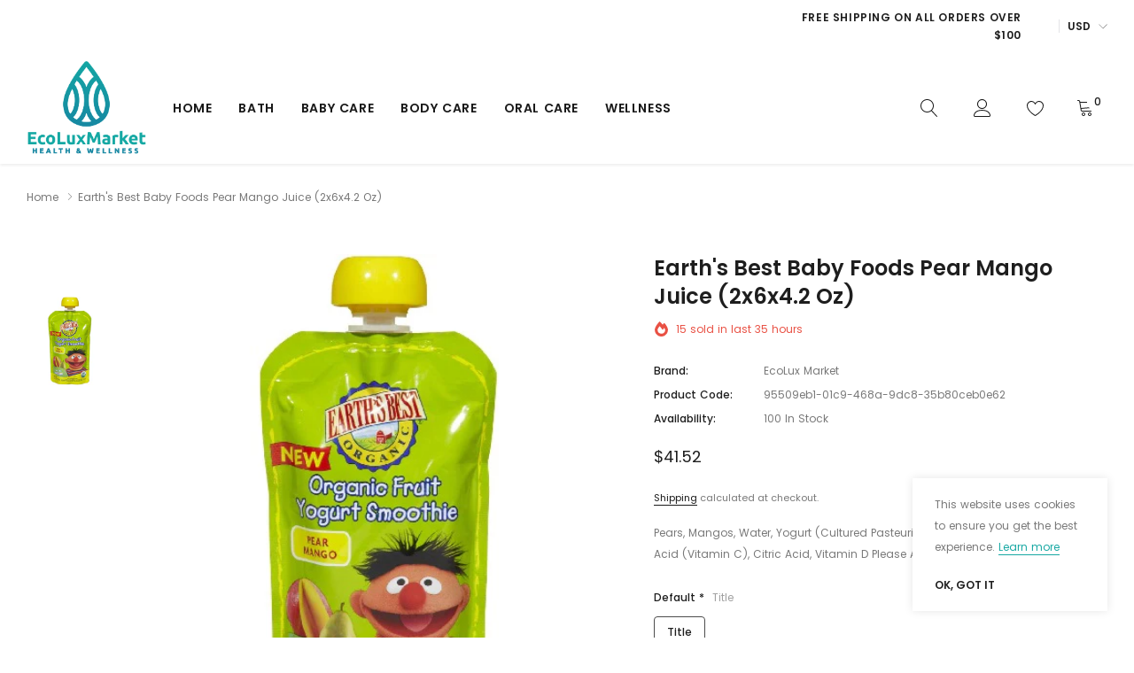

--- FILE ---
content_type: text/css
request_url: https://ecoluxmarket.com/cdn/shop/t/3/assets/theme-style.scss.css?v=79056175847821808131674788086
body_size: 18948
content:
@font-face{font-family:Island Style;src:url(IslandStyle.otf) format("opentype");font-style:normal}@font-face{font-family:Poppins;font-weight:500;font-style:normal;src:url(/cdn/fonts/poppins/poppins_n5.25334cd7ff48c81cfd51a6bc5a81d92a1b4d4501.woff2?h1=ZWNvbHV4bWFya2V0LmNvbQ&hmac=da3421eefe59f4b243aad8c132dd8faaaaed803af3f6324eecc495ff76dcf85e) format("woff2"),url(/cdn/fonts/poppins/poppins_n5.fc8eae64d8f1b5d2b8c42b45ddc0749aff4750a6.woff?h1=ZWNvbHV4bWFya2V0LmNvbQ&hmac=0e7af56534f8cc385fef6242f87573405971c322c0f0ab4c1e7b0c2427bfd1a1) format("woff")}@font-face{font-family:Poppins;font-weight:400;font-style:normal;src:url(/cdn/fonts/poppins/poppins_n4.934accbf9f5987aa89334210e6c1e9151f37d3b6.woff2?h1=ZWNvbHV4bWFya2V0LmNvbQ&hmac=d35355244e9b8ec9e2c943a165d0582f8af4e1bc19245de704a3f6bb6a04d414) format("woff2"),url(/cdn/fonts/poppins/poppins_n4.ee28d4489eaf5de9cf6e17e696991b5e9148c716.woff?h1=ZWNvbHV4bWFya2V0LmNvbQ&hmac=3435cbd2221e00ef48d831f380047f373d7d570d9abadbb8f5e6604d5dd9b0fd) format("woff")}@font-face{font-family:Poppins;font-weight:600;font-style:normal;src:url(/cdn/fonts/poppins/poppins_n6.e2fdd168541a5add2d1a8d6f2b89b09c9c9e690d.woff2?h1=ZWNvbHV4bWFya2V0LmNvbQ&hmac=ca90c866a21ecdea27867592ea1ee52f3d1288294780121529e71b9aafbed0a3) format("woff2"),url(/cdn/fonts/poppins/poppins_n6.6d62d2d0f11a9ff578d200ad2154f9860db165c1.woff?h1=ZWNvbHV4bWFya2V0LmNvbQ&hmac=6aafe48674c2cae27fe37a57850df418a502ffeb0522fe561dbd76f24c0a87b3) format("woff")}@-webkit-keyframes zoom-animation{0%{-webkit-transform:scale3d(1,1,1);transform:scaleZ(1)}50%{-webkit-transform:scale3d(1.4,1.4,1);transform:scale3d(1.4,1.4,1)}to{-webkit-transform:scale3d(1,1,1);transform:scaleZ(1)}}@keyframes zoom-animation{0%{-webkit-transform:scale3d(1,1,1);transform:scaleZ(1)}50%{-webkit-transform:scale3d(1.4,1.4,1);transform:scale3d(1.4,1.4,1)}to{-webkit-transform:scale3d(1,1,1);transform:scaleZ(1)}}.grecaptcha-badge{display:none!important}.fb_iframe_widget iframe{position:static!important}.has_icondropdown{position:relative}.has_icondropdown:before,.has_icondropdown:after{content:"";width:0;height:0;border-left:4px solid transparent;border-right:4px solid transparent;border-bottom:4px solid black;position:absolute;right:12px;top:15px;pointer-events:none}.has_icondropdown:after{transform:rotate(180deg);top:auto;bottom:15px}.has_icondropdown select{background:transparent}.padding-top-10{padding-top:10px}.padding-bottom-10{padding-bottom:10px}.padding-top-20{padding-top:20px}.padding-bottom-20{padding-bottom:20px}.padding-top-30,.padding-top-40{padding-top:30px}.padding-bottom-30,.padding-bottom-40{padding-bottom:30px}.padding-top-50,.padding-top-60,.padding-top-70{padding-top:40px}.padding-bottom-50,.padding-bottom-60,.padding-bottom-70{padding-bottom:40px}.padding-top-80,.padding-top-90,.padding-top-100{padding-top:50px}.padding-bottom-80,.padding-bottom-90,.padding-bottom-100{padding-bottom:50px}.halo-section-background-gray{background-color:#fafafa}.halo-section-border-top{border-top:1px solid #e2e4e8}.halo-section-border-bottom{border-bottom:1px solid #e2e4e8}.page{margin:0 auto;position:relative;padding-top:30px;padding-bottom:50px}.page-content{width:100%;float:left;padding:0;position:relative}.page-sidebar{top:0;left:-101%;bottom:0;width:337px;height:100%;z-index:102;position:fixed;max-width:calc(100% - 44px);transition:all .5s ease;background-color:#fff;box-shadow:#32323233 0 0 10px}.page-sidebar.is-open{left:0}.page-sidebar__close{display:block;text-align:right;opacity:.6;font-weight:700;padding:13px 20px 12px;text-transform:uppercase;color:#1e1e1e;font-family:Poppins,sans-serif;background-color:#f5f5f5;box-shadow:0 1px 1px #00000026}.page-sidebar__close .close{float:none;color:inherit;opacity:1;font-size:16px;line-height:22px;text-transform:capitalize;text-shadow:none;display:inline-block}.page-sidebar__close .icon{width:auto;height:auto;font-size:22px;line-height:22px;margin-top:-1px;font-weight:400;display:inline-block;vertical-align:top;font-family:Poppins,sans-serif}.page-sidebar__content{display:block;width:100%;height:100%;overflow-y:auto;padding:20px 20px 100px}.sidebar_mobile_wrapper{display:block;position:relative;margin-bottom:30px}.sidebar_mobile{z-index:2;position:relative;display:inline-block;pointer-events:auto;cursor:pointer}.sidebar_mobile>.text{margin:2px 0 0;font-size:12px;padding-right:10px;min-width:70px;font-weight:700;color:#1e1e1e;vertical-align:middle;font-family:Poppins,sans-serif;text-transform:uppercase;pointer-events:none}.sidebar_mobile .icon{width:45px;height:45px;padding:10px;display:inline-block;vertical-align:middle;border:1px solid #c5c5cf;border-radius:0;fill:#1e1e1e;pointer-events:none}.breadcrumb-wrapper{padding:27px 0 13px;color:#787878;background-color:#fff}body.has-shadow:not(.open_menu_pc) [data-section-type=header]{-webkit-box-shadow:0px 2px 3px 0px #efefef;-moz-box-shadow:0px 2px 3px 0px #efefef;box-shadow:0 2px 3px #efefef}body:not(.has-shadow) .breadcrumb-wrapper{-webkit-box-shadow:0px -2px 3px 0px #efefef;-moz-box-shadow:0px -2px 3px 0px #efefef;box-shadow:0 -2px 3px #efefef;margin-top:3px}.breadcrumb-wrapper.border-tops{border:none;border-top:1px solid #f5f5f5}.breadcrumb-wrapper.border-bottoms{border:none;border-bottom:1px solid #f5f5f5}.breadcrumb{font-size:0;margin:0;padding:0;border-radius:0;vertical-align:top;display:inline-block;background-color:transparent}.breadcrumb__item{padding:5px 0;line-height:1;vertical-align:top;display:inline-block;text-transform:unset;font-size:12px;color:#787878}.breadcrumb__item .icon{width:8px;height:8px;margin:0 5px;display:inline-block;vertical-align:middle;position:relative;top:-1px}.breadcrumb__item a,.breadcrumb__item span{color:inherit;font-size:inherit}.halo-row{font-size:0;display:block;overflow:auto;white-space:nowrap;margin:0 -15px;padding:0 0 0 15px}[data-section-type=product-list] .halo-row{padding:0 0 0 15px}[data-section-type=product-list] .section-header{margin-bottom:45px}[data-section-type=product-list] .slick-dots{padding-top:5px}.halo-row__item{padding:0;margin-right:15px;margin-bottom:0;white-space:normal;vertical-align:top;display:inline-block;font-size:12px}.halo-row[data-slick]{overflow:hidden}.halo-row[data-slick-pc]{overflow-x:auto;overflow-y:hidden}.halo-row.slick-slider{padding:0;margin-left:-8px;margin-right:-8px;overflow:visible}.halo-row.slick-slider .slick-track{margin-left:auto;margin-right:auto}.halo-row__item--full{width:100%}.halo-column{font-size:0;margin:0 -8px;list-style:none;text-align:left;display:block}.halo-column__item{width:100%;padding:0 8px;margin:0 0 16px;white-space:normal;vertical-align:top;display:inline-block;font-size:12px}.halo-column__item--full{width:100%}@media (max-width: 1025px){.halo-column.halo-row--mobile{font-size:0;display:block;overflow:auto;white-space:nowrap;margin:0 -15px;padding:0 0 0 15px}.halo-column.halo-row--mobile.instagram{margin:0;padding:5px 0 0}.instagram__item>span{display:none!important}.halo-column.halo-row--mobile .halo-column__item{padding:0;width:auto;margin-right:15px;margin-bottom:2px;white-space:normal;vertical-align:top;display:inline-block;font-size:12px}}.policy-with-text__icon .not_img{width:100px;height:100px;margin:0 auto;position:relative}#back-top{position:fixed;right:0;top:initial;bottom:360px;z-index:19;right:75px;height:40px;width:40px;line-height:36px;text-align:center;background:#17a8a3;border:1px solid #17a8a3;color:#fff;cursor:pointer;display:none}#back-top:hover{color:#17a8a3;background:#fff}#shopify-section-header{position:relative;z-index:100}.site-header{z-index:50;font-size:14px;font-family:Poppins,sans-serif;font-weight:500;color:#191919;background-color:#fff}.header-PC{display:none}.header-mobile{display:block}.header-sticky.is-sticky{top:0;left:0;right:0;z-index:50;position:fixed;display:block;transform:none;animation-name:fadeInDown;animation-duration:.5s;animation-fill-mode:both;box-shadow:0 1px 2px #00000026}.header-middle{display:flex;flex-wrap:nowrap;align-items:center;justify-content:space-between;color:#191919;background-color:#fff}.header-middle__right{flex-shrink:0;width:360px;padding:20px 0;position:relative}.header-middle__left{text-align:left;width:calc(100% - 360px);display:flex;align-items:center}.header-middle__left .logo-wrapper img{transition:none}.header-middle__left .site-nav{margin-left:30px}.header-middle__right{text-align:right}.header-middle__center .logo-wrapper{padding:21px 0 19px}.header-middle__item{vertical-align:middle;display:inline-block}.header-middle__item.header-middle__item--special{height:45px}.header-middle__item.header-middle__item--special img{max-height:100%}.header-middle__item+.header-middle__item{margin-left:36px}.header-middle__item+.header-middle__item.header-middle__item--cart{margin-left:32px}.header-middle__item--language+.header-middle__item--currency{position:relative;margin-left:5px;padding-left:15px}.header-middle__item--language+.header-middle__item--currency:before{left:0;top:50%;width:1px;height:20px;content:"";position:absolute;background-color:#000;transform:translateY(-50%)}.header-middle__item--account .is-open:before,.header-middle__item--cart .is-open:before{left:3px!important;top:calc(100% + 27px)!important}.header-middle__item--cart .navUser-action{padding-right:15px}.header-middle__item--cart .navUser-action .icon{position:relative;top:-1px}.header-middle__item--cart .countPill{top:-8px;right:0}.header-middle .site-nav{display:inline-block;vertical-align:middle;width:auto}.header-middle .site-nav+.header-middle__item{margin-left:20px}.logo_text{line-height:1;text-transform:uppercase;color:#191919;font-size:28px;max-width:100%;white-space:nowrap;text-overflow:ellipsis;overflow:hidden;display:inline-block;vertical-align:middle}.logo_text:hover{color:#191919}.site-header__logo-image{display:inline-block;padding:10px 0}.site-nav{width:100%;font-size:0}.site-nav .icon-dropdown,.site-nav .menu-mb-title{display:none}.site-nav .icon-label{right:-8px;top:-20px;margin:0;line-height:1;font-size:10px;font-weight:400;padding:0 8px;line-height:17px;height:17px;border-radius:3px;text-align:center;text-transform:capitalize;font-family:Poppins,sans-serif;position:absolute}.site-nav-mobile .icon-label{right:-20px;top:8px;margin:0;line-height:1;font-size:10px;font-weight:400;padding:0 8px;line-height:17px;height:17px;border-radius:3px;text-align:center;text-transform:capitalize;font-family:Arsenal,sans-serif;position:absolute}.site-nav .menu-lv-1--last .icon-label,.site-nav-mobile .menu-lv-1--last .icon-label{top:auto;left:auto;right:auto;display:inline-block;vertical-align:top;margin-left:15px}.site-nav .icon-label.label_1,.site-nav-mobile .icon-label.label_1{color:#fff;background-color:#d95949}.site-nav .icon-label.label_2,.site-nav-mobile .icon-label.label_2{color:#fff;background-color:#f4ae4d}.site-nav .icon-label.label_3,.site-nav-mobile .icon-label.label_3{color:#fff;background-color:#41aed6}.site-nav>.menu-lv-1{margin-right:30px;display:inline-block;vertical-align:middle}.site-nav>.menu-lv-1.special-menu{padding-left:23px;position:relative}.site-nav>.menu-lv-1.special-menu:before{content:"";position:absolute;left:-4px;top:27px;height:20px;width:2px;background:#1e1e1e}.site-nav>.menu-lv-1:last-child{margin-right:0}.site-nav>.menu-lv-1>.nav-action{margin:0;padding:31px 0;font-family:Poppins,sans-serif;color:#191919;font-weight:600;font-size:14px;text-transform:uppercase}.site-nav>.menu-lv-1>.nav-action a{color:inherit;font-size:inherit;font-weight:inherit;letter-spacing:.6px}.site-nav>.menu-lv-1:hover>.nav-action{color:#191919}.navUser-action{cursor:pointer;color:#191919;pointer-events:auto}.navUser-action .icon{width:20px;height:22px;color:#191919;fill:#191919}.navUser-action:hover .icon,.navUser-action .icon:hover{color:#191919;fill:#191919}.header-middle__item--quickSearch .navUser-action span{font-size:40px;font-family:none;line-height:1;position:relative;top:-9px;left:-1px;display:none;position:absolute}.header-middle__item--quickSearch .navUser-action.is-open span{display:block}.header-middle__item--quickSearch .navUser-action.is-open .icon{opacity:0}.countPill{top:-8px;right:-10px;height:23px;width:23px;font-size:12px;line-height:23px;padding-left:1px;text-align:center;border-radius:50%;position:absolute;color:#191919;background-color:#fff}.site-nav .nav-title-mobile{display:none}.site-nav .no-mega-menu .menu-lv-2>.nav-action,.site-nav .no-mega-menu .menu-lv-3>.nav-action{margin:0;width:100%;color:inherit;font-size:12px;font-weight:400;vertical-align:top;display:inline-block;padding:0;line-height:40px;border-bottom:1px solid #eeeef1;text-transform:capitalize;transition:all .3s ease}.site-nav .menu-lv-2>.nav-action a,.site-nav .menu-lv-3>.nav-action a,.site-nav .menu-lv-3>.nav-action span.text{color:#787878;font-size:inherit;line-height:inherit;font-weight:inherit;transition:none;position:relative;transition:all .3s ease}.site-nav .mega-menu .menu-lv-3>.nav-action .icon-hover{width:0;display:inline-block;opacity:0;transition:all .3s;display:table-column}.site-nav .menu-lv-2>.nav-action:hover,.site-nav .menu-lv-3>.nav-action:hover{color:#17a8a3}.site-nav .menu-lv-2>.nav-action:hover a,.site-nav .menu-lv-3>.nav-action:hover a,.site-nav .menu-lv-3>.nav-action:hover span.text{color:#17a8a3;text-decoration:underline}.site-nav .mega-menu .menu-lv-3>.nav-action:hover .icon-hover{width:12px;opacity:1;display:inline-block}.site-nav>.menu-lv-1.dropdown:hover>.dropdown-menu-mobile{top:auto;opacity:1;display:block;visibility:visible;pointer-events:auto;transform:translateZ(0)}.site-nav>.menu-lv-1.dropdown>.nav-action{position:relative}.site-nav>.menu-lv-1.dropdown:hover>.nav-action:before{opacity:1}.site-nav>.menu-lv-1.dropdown>.nav-action:before{content:"";position:absolute;left:calc(50% - 6px);bottom:0;width:0;height:0;border-left:6px solid transparent;border-right:6px solid transparent;border-bottom:6px solid #787878;opacity:0}.site-nav>.menu-lv-1.dropdown.no-mega-menu:hover>.dropdown-menu-mobile{transform:translate3d(-50%,0,0)}.site-nav .no-mega-menu .dropdown-menu-mobile{left:50%;opacity:0;z-index:10;padding:0;min-width:210px;font-weight:400;position:absolute;visibility:hidden;pointer-events:none;color:#787878;border:1px solid rgba(13,45,77,.3);-webkit-background-clip:padding-box;background-clip:padding-box;font-family:Poppins,sans-serif;transition:all .3s ease;transform:translate3d(-50%,50px,0)}.site-nav .no-mega-menu .dropdown-menu-mobile .site-nav-dropdown{background-color:#fff}.site-nav .no-mega-menu .site-nav-dropdown li{padding:0 20px}.site-nav .no-mega-menu .dropdown-menu-mobile .dropdown-menu-mobile{left:calc(100% - 10px)}.site-nav .no-mega-menu .menu-lv-2.dropdown:hover>.dropdown-menu-mobile,.site-nav .no-mega-menu .menu-lv-3.dropdown:hover>.dropdown-menu-mobile{top:0;opacity:1;display:block;visibility:visible;pointer-events:auto;transform:translateZ(0)}.site-nav .no-mega-menu .menu-lv-2 .icon-dropdown,.site-nav .no-mega-menu .menu-lv-3 .icon-dropdown{width:auto;height:auto;line-height:10px;position:absolute;display:inline-block;top:50%;right:20px;transform:translateY(-50%);transition:all .3s ease}.site-nav .mega-menu{position:static}.site-nav .mega-menu .dropdown-menu-mobile{padding:0;overflow-x:hidden;overflow-y:auto;max-height:70vh;left:0;right:0;opacity:0;z-index:10;position:absolute;visibility:hidden;pointer-events:none;transition:all .3s ease;color:#787878;font-family:Poppins,sans-serif;transform:translate3d(0,50px,0)}.site-nav .mega-menu>.dropdown-menu-mobile{border-top:1px solid rgba(13,45,77,.3)}.site-nav .mega-menu>.dropdown-menu-mobile>*{background-color:#fff}.site-nav .mega-menu.menu-lv-1:hover .dropdown-menu-mobile{pointer-events:auto}.site-nav .mega-menu .menu-lv-2>.nav-action,.dropdown-megamenu h3.title{padding-top:0;padding-left:0;padding-right:0;color:#1e1e1e;font-weight:500;font-size:14px;font-family:Poppins,sans-serif;line-height:20px;text-transform:unset;margin-bottom:19px}.site-nav .mega-menu .menu-lv-2>.nav-action a{color:inherit}.site-nav .mega-menu .menu-lv-3{margin-bottom:3px}.site-nav .mega-menu .menu-lv-3>.nav-action{font-size:12px;font-weight:400}.site-nav .mega-menu .site-nav-dropdown-child{padding:0;float:none;width:auto;font-size:0;list-style:none}.site-nav .mega-menu .site-nav-dropdown-child .site-nav-dropdown{margin:0}.site-nav .mega-menu .site-nav-dropdown-child.column-2{column-count:2;-webkit-column-count:2}.site-nav .mega-menu .site-nav-dropdown-child.column-3{column-count:3;-webkit-column-count:3}.site-nav .mega-menu .site-nav-dropdown-child.column-4{column-count:4;-webkit-column-count:4}.site-nav .mega-menu .site-nav-dropdown-child.column-5{column-count:5;-webkit-column-count:5}.site-nav .mega-menu .site-nav-dropdown-child>.menu-lv-2{break-inside:avoid-column;page-break-inside:avoid;-webkit-column-break-inside:avoid;margin-bottom:34px;padding-right:15px}.site-nav .mega-menu .dropdown-menu-mobile .dropdown-menu-mobile{padding:0;margin:0;left:auto;right:auto;opacity:1;display:block;transform:none;box-shadow:none;max-height:none;border-radius:0;visibility:visible;pointer-events:none;position:relative;background-color:transparent}.site-nav .dropdown-megamenu{display:flex;flex-wrap:nowrap;align-items:stretch;justify-content:flex-start}.site-nav .dropdown-megamenu .dropdown-megamenu-right{position:relative;display:inline-block;vertical-align:top;margin-top:4px}.site-nav .dropdown-megamenu .dropdown-megamenu-right a:not(.link){position:absolute;top:0;left:0;right:0;bottom:0;z-index:2;display:inline-block}.dropdown-megamenu-right--item{margin-top:17px}.dropdown-megamenu-right--item h5{margin:0;font-size:12px;font-weight:500;width:55%;display:inline-block;vertical-align:top;line-height:24px}.dropdown-megamenu-right--item a.link{display:inline-block;width:45%;font-size:14px;font-weight:400;color:#17a8a3;text-transform:uppercase;text-align:right;vertical-align:top}.dropdown-megamenu-right--item a.link span{border-bottom:1px solid #17a8a3;padding-bottom:2px}.site-nav .dropdown-megamenu .dropdown-megamenu_item{padding:35px 0}.site-nav .dropdown-megamenu:not(.style_4) .dropdown-megamenu-left{width:170px;position:relative;background-color:#fafafa}.site-nav .dropdown-megamenu:not(.style_4) .dropdown-megamenu-left:before{content:"";position:absolute;background:#fafafa;height:100%;width:1000px;right:100%;top:0}.site-nav .dropdown-megamenu .dropdown-megamenu-center--item{display:inline-block;vertical-align:top}.site-nav .dropdown-megamenu.style_1 .dropdown-megamenu-center--item{width:calc(100% - 270px)}.site-nav .dropdown-megamenu.style_1 .dropdown-megamenu-center--item--productList{width:270px}.site-nav .dropdown-megamenu .dropdown-megamenu-center{width:calc(70% - 170px);padding-left:30px;padding-right:30px}.site-nav .dropdown-megamenu .dropdown-megamenu-right{width:30%}.dropdown-megamenu--carousel{display:block;font-size:0;margin-top:24px}.dropdown-megamenu--carousel .slick-slide>div{margin-bottom:20px}.dropdown-megamenu--carousel .slick-slide>div:last-child{margin:0}.dropdown-megamenu--carousel:not(.slick-slider){white-space:nowrap;overflow:hidden}.dropdown-megamenu--carousel>.items{width:50%;padding:0 15px;font-size:12px;display:inline-block;vertical-align:top}.dropdown-megamenu--carousel .slick-slide{padding:0;font-size:12px}.dropdown-megamenu--carousel .slick-dots{position:static;margin-top:10px}.dropdown-megamenu--carousel .slick-prev,.dropdown-megamenu--carousel .slick-next{right:-5px;top:50px;bottom:auto;width:24px;height:24px;transform:none;color:#787878}.dropdown-megamenu--carousel .slick-prev svg,.dropdown-megamenu--carousel .slick-next svg{color:#1e1e1e;fill:#1e1e1e;stroke:#1e1e1e}.dropdown-megamenu--carousel .slick-prev{left:-5px}.dropdown-megamenu--carousel .product-card__btn,.dropdown-megamenu--carousel .product-card__btn:hover{width:auto;border:none;display:inline-block;padding:0 0 0 17px;margin:0;color:#787878;background-color:transparent}.dropdown-megamenu--carousel .product-card__btn.product-card__btn-soldOut{padding-left:0}.site-nav .dropdown-megamenu--carousel .product-card--2 .product-card__image{width:60px;min-width:60px}.site-nav .dropdown-megamenu--carousel .product-card--2 .product-card__content{top:-5px;padding-top:0;padding-left:15px;position:relative;width:calc(100% - 60px)}.site-nav .dropdown-megamenu--carousel .product-card--2 .product-card__title{margin-bottom:12px}.site-nav .dropdown-megamenu--carousel .product-card--2 .product-card__price{margin-bottom:18px}.site-nav .dropdown-megamenu--carousel .product-card--2 .product-card__variant{margin-bottom:13px}.site-nav .dropdown-megamenu--carousel .product-card--2 .product-card__button{width:auto;line-height:22px;margin-top:0}.site-nav .dropdown-megamenu--carousel .product-card--2 .product-card__btn{overflow:visible}.site-nav .dropdown-megamenu.style_4 .dropdown-megamenu--carousel .product-card--3 .product-card__image{padding:0 25px}.dropdown-megamenu--carousel .product-card--3 .product-card__reviews{margin:0 0 12px;bottom:4px;opacity:1}.site-nav .dropdown-megamenu .dropdown-megamenu-right>.link{display:block}.site-nav .dropdown-megamenu.style_2 .dropdown-megamenu-center{width:calc(64% - 170px)}.site-nav .dropdown-megamenu.style_2 .dropdown-megamenu-right{width:36%}.site-nav .dropdown-megamenu.style_2 .dropdown-megamenu-center--item{width:calc(100% - 170px)}.site-nav .dropdown-megamenu.style_2 .dropdown-megamenu-center--item--collectionList{width:170px}.dropdown-megamenu.style_2 .dropdown-megamenu-center--item--collectionList{position:relative}.site-nav .dropdown-megamenu.style_2 .dropdown-megamenu-right--item{margin:0 -15px}.dropdown-megamenu.style_2 .megamenu-center--right{padding-top:4px}.dropdown-megamenu.style_2 .megamenu-center--right_item{margin-bottom:15px}.dropdown-megamenu.style_2 .megamenu-center--right_item:last-child{margin:0}.style_4 .dropdown-megamenu-center--item--productList{position:relative}.dropdown-megamenu-center--item--collectionList>a.link,.dropdown-megamenu-center--item--productList>a.link{position:absolute;font-size:12px;color:#17a8a3;right:0;top:3px;border-bottom:1px solid;line-height:1.4;font-weight:400}.megamenu-center--right_item a{display:block;text-align:center;font-size:32px!important;padding:25px 5px;line-height:20px;color:#1e1e1e;background-color:#fafafa;font-family:Island Style}.site-nav .dropdown-megamenu.style_2 .dropdown-megamenu-right--item>.link{padding:0 15px;width:50%;display:inline-block}.site-nav .dropdown-megamenu.style_3 .dropdown-megamenu-left{width:100%}.site-nav .dropdown-megamenu--items{padding:35px 0 0;margin:0 -15px}.site-nav .dropdown-megamenu.style_3 .dropdown-megamenu--items .menu-lv-2{padding:0 15px}.site-nav .dropdown-megamenu.style_3{display:block}.site-nav .dropdown-megamenu--items .menu-image{margin:2px 0 19px}.dropdown-megamenu--countdown{font-size:12px;text-align:center;line-height:30px;background:#f1dfd6!important;color:#881504;padding:8px 5px;font-weight:400}.dropdown-megamenu--countdown>*{display:inline-block}.dropdown-megamenu__breadcrumb{display:block;padding:20px;text-align:center;font-size:12px}.dropdown-megamenu__breadcrumb a{color:#17a8a3;display:block;text-decoration:underline;text-underline-position:under}.dropdown-megamenu__img--column{font-size:0;position:relative;display:block;white-space:nowrap}.dropdown-megamenu__img--column>li{width:25%;position:relative;vertical-align:top;display:inline-block;font-size:12px}.dropdown-megamenu__img--column .dropdown-megamenu__img{position:relative;width:100%;height:auto}.dropdown-megamenu__img--column .image--hover>a{top:0;left:0;right:0;bottom:0;z-index:5;position:absolute}.dropdown-megamenu__img{width:100%}.dropdown-megamenu.style_4 .dropdown-megamenu-right--item{margin:0}.site-nav .dropdown-megamenu.style_4 .dropdown-megamenu-left{width:32%}.site-nav .dropdown-megamenu.style_4 .dropdown-megamenu-center{width:calc(68% - 270px)}.site-nav .dropdown-megamenu.style_4 .dropdown-megamenu-right{width:270px}.site-nav .dropdown-megamenu.style_4 .dropdown-megamenu-right a,.site-nav-mobile .dropdown-megamenu.style_4 .dropdown-megamenu-right a{position:relative;display:block;margin-bottom:15px}.site-nav .dropdown-megamenu.style_4 .dropdown-megamenu-center--item{width:calc(100% - 170px)}.site-nav .dropdown-megamenu.style_4 .dropdown-megamenu-center--item--productList{width:170px}#navigation-mobile{color:#17a8a3;background-color:#fff}#navigation-mobile .popup-sidebar__wrapper{overflow:auto;height:100%;position:relative;overflow-x:hidden;overflow-y:auto;padding-bottom:70px}#navigation-mobile .close_menu{top:0;right:-44px;width:44px;height:44px;z-index:10;font-size:30px;font-weight:400;line-height:40px;position:absolute;text-align:center;pointer-events:auto;color:#fff;background-color:#1e1e1e}#navigation-mobile .close_menu a{color:inherit}.site-nav-mobile{margin:0;padding:0;overflow:hidden;position:relative;color:#787878;background-color:#fff}.site-nav-mobile.two .nav-action.nav-action--end svg.icon{position:relative;top:-2px}.site-nav-mobile .icon-dropdown{top:0;right:0;width:44px;height:44px;line-height:44px;font-weight:400;text-align:center;display:inline-block;position:absolute;transform:none;pointer-events:none;color:#1e1e1e}.site-nav-mobile .menu-lv-1,.site-nav-mobile .menu-lv-2,.site-nav-mobile .menu-lv-3{display:block;position:relative;transition:all .3s ease;border-bottom:1px solid #eeeef1}.site-nav-mobile .menu-lv-1>.nav-action,.site-nav-mobile .menu-lv-2>.nav-action,.site-nav-mobile .menu-lv-3>.nav-action{margin:0;cursor:pointer;display:block;position:static;text-transform:capitalize;color:#1e1e1e;font-weight:500;font-size:14px;line-height:22px}.site-nav-mobile .menu-lv-1>.nav-action a,.site-nav-mobile .menu-lv-2>.nav-action a,.site-nav-mobile .menu-lv-3>.nav-action{padding:12px 20px 10px;display:inline-block}.site-nav-mobile .menu-lv-1>.nav-action a[href="#"],.site-nav-mobile .menu-lv-2>.nav-action a[href="#"],.site-nav-mobile .menu-lv-3>.nav-action[href="#"],.site-nav-mobile .menu-lv-1>.nav-action:not(.nav-action--end) a,.site-nav-mobile .menu-lv-2>.nav-action:not(.nav-action--end) a,.site-nav-mobile .menu-lv-3>.nav-action span{pointer-events:none}.site-nav-mobile .menu-lv-1>.nav-action.nav-action--end a,.site-nav-mobile .menu-lv-2>.nav-action.nav-action--end a,.site-nav-mobile .menu-lv-3>.nav-action.nav-action--end{width:100%}.site-nav-mobile .dropdown-menu-mobile{top:0;right:100%;left:auto;padding:0;margin:0;z-index:20;width:100%;height:100%;opacity:1;pointer-events:auto;visibility:visible;transition:all .3s ease;transform:none;box-shadow:none;position:absolute;cursor:pointer;color:#787878;background-color:#fff}.site-nav-mobile .is-open>.dropdown-menu-mobile{right:0;display:block;position:relative}.site-nav-mobile .is-open>.nav-action{display:none!important}.site-nav-mobile .nav-title-mobile{text-align:center;display:block;position:static;line-height:22px;padding:12px 30px 10px;text-transform:uppercase;color:#1e1e1e;font-weight:500;font-size:14px;font-family:Poppins,sans-serif;overflow:hidden;white-space:nowrap;text-overflow:ellipsis;background-color:#f7f7f7;border-bottom:1px solid #eeeef1}.site-nav-mobile .site-nav-dropdown{background-color:#fff}.site-nav-mobile .nav-title-mobile .icon-dropdown{left:0;right:auto}.site-nav-mobile .is-hidden{display:none!important}.site-nav-mobile .menu-lv-1.is-open,.site-nav-mobile .menu-lv-2.is-open,.site-nav-mobile .menu-lv-3.is-open{border:none}.site-nav-mobile .dropdown-megamenu-center--item--productList{padding:12px 20px 10px;margin-bottom:10px}.site-nav-mobile .style_1 .dropdown-megamenu-right .dropdown-megamenu__img,.site-nav-mobile .style_2 .dropdown-megamenu-right .dropdown-megamenu__img,.site-nav-mobile .style_3 .dropdown-megamenu-right .dropdown-megamenu__img{display:block;width:100%;height:auto;position:relative}.site-nav-mobile .dropdown-megamenu__img--column{display:block;white-space:normal}.site-nav-mobile .dropdown-megamenu__img--column>li{width:100%;display:block}.site-nav-mobile .lang-menu,.site-nav-mobile .currency-menu{margin:0;padding:0;width:100%;top:auto!important;display:block;float:none;border:none;border-radius:0;line-height:22px;position:relative!important;color:#787878;font-weight:500;font-size:0;font-family:Poppins,sans-serif;border-top:1px solid #eeeef1;transform:none!important}.site-nav-mobile .lang-menu .dropdown-divider,.site-nav-mobile .currency-menu .dropdown-divider{margin:0;border-color:#eeeef1}.site-nav-mobile .lang-menu .icon-arrow,.site-nav-mobile .currency-menu .icon-arrow{display:none}.site-nav-mobile .lang-menu .flag,.site-nav-mobile .currency-menu .flag{font-size:0;margin-right:7px}.site-nav-mobile .lang-menu .dropdown-item,.site-nav-mobile .currency-menu .dropdown-item{width:50%;padding:12px 20px 10px;font-size:0;color:#787878;vertical-align:top;display:inline-block;white-space:nowrap;text-transform:uppercase}.site-nav-mobile .lang-menu .dropdown-item span,.site-nav-mobile .currency-menu .dropdown-item span{display:inline-block;vertical-align:top;font-size:14px}.site-nav-mobile .lang-menu .dropdown-item .icon,.site-nav-mobile .currency-menu .dropdown-item .icon{margin-right:7px}.site-nav-mobile .lang-menu .dropdown-item .icon svg,.site-nav-mobile .currency-menu .dropdown-item .icon svg{width:100%;height:100%}.site-nav-mobile .lang-menu .dropdown-item.dropdown-item--full,.site-nav-mobile .currency-menu .dropdown-item.dropdown-item--full{width:100%;pointer-events:none;padding:12px 20px 10px;background-color:#f3f3f3;font-weight:500;font-size:14px;font-family:Poppins,sans-serif;color:#1e1e1e;text-transform:capitalize}.site-nav-mobile .lang-menu .dropdown-item.active,.site-nav-mobile .lang-menu .dropdown-item:active,.site-nav-mobile .currency-menu .dropdown-item.active,.site-nav-mobile .currency-menu .dropdown-item:active{color:#787878;background-color:#fff}.site-nav-mobile .lang-menu .dropdown-item.active .text,.site-nav-mobile .lang-menu .dropdown-item:active .text,.site-nav-mobile .currency-menu .dropdown-item.active .text,.site-nav-mobile .currency-menu .dropdown-item:active .text{text-decoration:underline;text-underline-position:under}.header-middle__search{position:absolute;left:0;top:100%;width:100%;background:#fff}.search-form-wrapper{padding-top:20px;display:none;border-top:1px solid #2c2b2a}.search-form-wrapper.custom .search-form{top:0}.search-bar{height:40px;width:100%;max-width:1170px;margin-left:auto;margin-right:auto;color:#787878;background-color:transparent}.search-bar input{border:none;height:40px;border-radius:0;width:calc(100% - 40px);color:#787878;border-bottom:1px solid #787878;padding:0 55px 0 15px;font-weight:500;text-transform:unset}.search-bar input::-webkit-input-placeholder{color:#787878;text-transform:unset}.search-bar input::-moz-placeholder{color:#787878;text-transform:unset}.search-bar input:-ms-input-placeholder{color:#787878;text-transform:unset}.search-bar input::-ms-input-placeholder{color:#787878;text-transform:unset}.search-bar button{border:none;width:40px;height:40px;line-height:40px;box-shadow:none;background-color:transparent;position:absolute;right:0;padding:0;color:#000}.search-bar button .icon{width:22px;height:22px}.search-form{position:relative}.search-form--close{position:absolute;right:10%;top:18%;display:block;z-index:5;cursor:pointer;pointer-events:auto;font-size:50px;line-height:30px;display:none;color:#787878}.search-form__results{right:0;z-index:5;left:0;top:100%;width:100%;line-height:22px;white-space:normal;padding:15px;position:absolute;color:#787878;background-color:#fff;font-size:12px;font-family:Poppins,sans-serif;font-weight:400}.search-form__results.is-open{display:block}.search-form__results-wrapper{max-height:calc(100vh - 200px);overflow-x:hidden;overflow-y:auto;max-width:1200px;margin:0 auto;display:-webkit-box;display:-ms-flexbox;display:flex;-ms-flex-wrap:wrap;flex-wrap:wrap}.search-form__results-wrapper>.search-column{width:50%;padding:0 15px;margin-top:55px;position:relative}.search-form__results-wrapper>.search-form__ajax{width:100%;padding:0 15px}.search-form__ajax .search-form__product--2{margin-top:55px}.search-form__no-product{padding-bottom:40px;font-size:14px}.search-form__results-wrapper::-webkit-scrollbar-track{background-color:#fafafa}.search-form__results-wrapper::-webkit-scrollbar{width:0;background-color:#fafafa}.search-form__results-wrapper::-webkit-scrollbar-thumb{background-color:#e6e6e6}.search-form__trending-title,.search-form__product-title{font-size:14px;font-weight:500;line-height:20px;margin-bottom:15px;text-transform:unset}.search-form__product-title+a.link{position:absolute;right:15px;color:#17a8a3;top:3px;border-bottom:1px solid;display:inline-block;line-height:1.3}.search-form__tag-item{vertical-align:top;display:inline-block;margin:0 6px 10px 0}.search-form__tag-item .highlight{display:block;color:#787878;background-color:#f7f7f7;padding:7px 12px 6px;cursor:pointer;pointer-events:auto}.search-form__tag-item .highlight .icon{pointer-events:none;margin-right:4px;width:12px;height:12px;margin-top:-2px}.search-form__products .halo-row{padding-bottom:33px;overflow-x:auto}.search-form__product .product-card{width:180px}.search-form__product .product-card__reviews{display:none}.login-form{width:100%;z-index:5;padding:0;line-height:22px;text-align:left;white-space:normal;color:#787878;background-color:#fff;font-size:12px;font-family:Poppins,sans-serif;font-weight:400}.login-form__header{color:#787878;position:relative;background-color:#f3f3f3;padding:16px 20px 14px}.login-form__header .title{line-height:1;margin-bottom:0;font-size:16px}.login-form__close{top:50%;opacity:1;right:20px;color:#787878;font-size:24px;font-weight:400;line-height:22px;position:absolute;transform:translateY(-50%)}.login-form__close:hover{color:#17a8a3}.login-form__close svg{width:12px;height:12px}.login-form__close[data-close-login-form-pc]{display:none}.login-form__close[data-close-login-form]{display:block}.login-form__content{padding:20px}.login-form__content .btn{display:block;width:100%}.login-form__content .forgot-password{margin:15px 0 18px;color:#787878;display:inline-block;white-space:nowrap;overflow:hidden;text-overflow:ellipsis;max-width:100%;line-height:1.5;padding-bottom:1px;border-bottom:1px solid #bbbbbb}.login-form__content .forgot-password:hover{color:#4563b3}.cart-quickview_header--pc{position:relative}.cart-quickview_header--pc:before{content:"";position:absolute;left:-20px;top:0;background-color:#fafafa;width:calc(100% + 40px);height:100%}.cart-quickview_header--pc .bg{display:flex;justify-content:space-between;align-content:center;position:relative;left:0;margin-top:-30px;margin-bottom:20px;width:100%;padding:8px 0;height:40px}.cart-quickview_header--pc .bg h2{font-size:12px;line-height:24px;text-transform:capitalize;margin:0;font-weight:500;color:#787878}.cart-quickview_header--pc .bg span{font-weight:400;font-size:12px;text-transform:capitalize;color:#787878}.cart__progress_bar{display:block;margin-bottom:25px}.cart__progress_bar .progress{border-radius:0;background-color:#ededed}.progress_bar_shipping{margin-bottom:8px}.progress_bar_shipping.success{display:none}.progress_bar_shipping.success+.progress_bar_shipping_message{color:#406f8c;background-color:#eaf4f9;padding:10px 15px 9px;text-align:center}.cart-quickview_header{position:relative;padding:16px 20px 14px}.cart-quickview_header--no-item{background-color:#f3f3f3}.cart-quickview_header--no-item~.cart-quickview_content,.cart-quickview_header--no-item~.cart-quickview__progress_bar:not(.hide){margin-top:30px}.cart-quickview_header .title{margin:0;font-size:16px;text-transform:capitalize}.cart-quickview_header .item,.cart-quickview__progress_bar .progress_bar_shipping .percent{display:none}.cart-quickview__progress_bar .progress_bar_shipping,.cart-quickview__progress_bar .progress_bar_shipping_message{padding-left:0;padding-right:0;text-align:left;font-size:12px;color:#787878;font-weight:400}.cart-quickview__progress_bar .progress_bar_shipping_message span{font-weight:700}.cart-quickview__progress_bar .success+.progress_bar_shipping_message{text-align:center}.cart-quickview__close{top:50%;right:20px;color:#787878;font-size:24px;font-weight:400;line-height:22px;position:absolute;transform:translateY(-50%)}.cart-quickview__close:hover{color:#17a8a3}.cart-quickview_content{padding:0 20px 20px;position:absolute;right:0;top:100%;background:#fff;width:340px;border:1px solid #2e2c2c;display:none;z-index:9}.cart-quickview_content .btn{width:100%}.cart-quickview_content .cart_empty{margin-bottom:30px}.cart-quickview_content::-webkit-scrollbar-track{background-color:#fafafa}.cart-quickview_content::-webkit-scrollbar{width:0;background-color:#fafafa}.cart-quickview_content::-webkit-scrollbar-thumb{background-color:#e6e6e6}.cart-quickview__table{width:100%;display:block;font-size:12px;max-height:calc(70vh - 200px);overflow:auto;padding-right:2px}.cart-quickview__table table{margin-bottom:18px}.cart-quickview__table::-webkit-scrollbar-track{background-color:#f4f4f4}.cart-quickview__table::-webkit-scrollbar{width:0px;height:0px;background-color:#f4f4f4}.cart-quickview__table::-webkit-scrollbar-thumb{background-color:#000}.cart-quickview__table tr{border-bottom:1px solid #ebebeb}.cart-quickview__table td{padding:15px 0;border:none}.cart-quickview__table tr:first-child td{padding-top:0}.cart-quickview__table .cart__product-information{font-size:0;display:block;max-width:410px}.cart-quickview__table .cart__image-wrapper{padding:0;width:80px;vertical-align:top;display:inline-block;font-size:12px}.cart-quickview__table .cart__content-wrapper{position:relative;vertical-align:top;display:inline-block;padding-left:15px;width:calc(100% - 65px);font-size:12px}.cart-quickview__table .product-details-wrapper{font-weight:400;font-style:normal}.cart-quickview__table .list-view-item__title{display:block;line-height:22px}.cart-quickview__table .list-view-item__title .cart__product-title{-webkit-line-clamp:2}.cart-quickview__footer .cart-subtotal__title{font-weight:400;color:#787878}.cart-quickview__table .product-details-price{line-height:24px;margin:2px 0 7px;display:block;color:#787878}.cart-quickview__table .cart__qty{margin-top:5px;padding-top:0;position:relative;vertical-align:top;display:inline-block}.cart-quickview__table .cart__qty-label2{display:inline-block;margin:0 10px 0 0}.cart-quickview__table .cart__qty-input{width:100px;padding-left:15px;padding-right:10px;text-align:left}.cart-quickview__table .cart__remove{display:inline-block;margin:18px 0 0;float:right}.cart-quickview__table .cart__remove span.icon{font-size:20px;line-height:1;width:auto;height:auto;color:#999;margin-top:-7px}.cart-quickview__table .cart__remove a{display:inline-block;vertical-align:top;line-height:1.3;color:#787878;border-bottom:1px solid #bbb}.cart-quickview__table .cart__remove a:hover{color:#e95144;border-color:#f4a8a1}.cart-quickview__table .cart__remove:hover span{color:#e95144}.cart-total{padding-top:27px;margin-bottom:20px;border-top:1px solid #909195}.cart-subtotal,.cart-total{width:100%;display:flex;justify-content:space-between}.cart-subtotal__title,.cart-total__title{font-size:12px;font-weight:500;padding-right:15px;line-height:24px;text-transform:capitalize;color:#1e1e1e;font-family:Poppins,sans-serif}.cart-total__title{font-size:14px}.cart-subtotal__price,.cart-total__price{font-size:18px;font-weight:500;color:#1e1e1e}.cart-total__price{font-weight:600}.cart-quickview__footer .cart-subtotal{border-bottom:none;margin-bottom:5px;padding-bottom:0}.cart-quickview__footer .cart-subtotal__price{font-size:14px;font-weight:500;color:#787878}.cart-quickview__footer{padding-bottom:5px}.cart-quickview__footer .cart__buttons-container{display:block;margin-top:17px}.cart-quickview__footer .cart__submit-controls{font-size:0}.cart-quickview__footer .product__terms-conditions{line-height:1;text-align:left;margin-top:14px;margin-bottom:28px;width:100%}.cart-quickview_product{display:block;padding-bottom:30px}.cart-quickview_product--header{position:relative;overflow:hidden;margin-bottom:30px}.cart-quickview_product--title{margin:0;z-index:2;font-size:20px;line-height:22px;padding:0 25px;vertical-align:top;display:inline-block;background-color:#fff}.cart-quickview_product--title:before{top:calc(50% - 1px);left:0;right:0;width:100%;height:1px;z-index:-1;content:"";position:absolute;transform:translateY(-50%);background-color:#ebebeb}.cart-quickview_product .slick-arrow{top:auto;bottom:-34px;width:30px;height:30px;transform:none}.cart-quickview_product .slick-prev{left:15px}.cart-quickview_product .slick-next{right:15px}.cart-quickview_product .slick-slider .halo-column__item{margin-bottom:20px}.announcement-bar{position:relative;color:#1e1e1e;background-color:#fff}.announcement-bar .rte{display:flex;align-items:center;justify-content:flex-end;min-height:37px}.announcement-bar .header__item{padding-left:10px}.announcement-bar .header__item #lang-switcher,.announcement-bar .header__item #currencies{display:none}.announcement-bar .header__item span.text{font-weight:600}.announcement-bar .container{position:relative}.dropdown-language-currency{position:absolute;width:225px;top:calc(100% + 3px);background-color:#fff;z-index:999999;border:1px solid #787878;right:12px;text-align:left;display:none}.dropdown-language-currency:before,.header-middle__item--account a.navUser-action.is-open:before,.header-middle__item--cart a.navUser-action.is-open:before,.header-middle__item--quickSearch a.navUser-action.is-open:before{content:"";position:absolute;left:36px;top:-7px;width:0;height:0;border-left:6px solid transparent;border-right:6px solid transparent;border-bottom:6px solid #787878}.dropdown-language-currency:before{left:32px}.header-middle__item--quickSearch a.navUser-action.is-open:before{left:4px;top:calc(100% + 27px)!important}.header--language--currency.show .dropdown-language-currency{display:block}.dropdown-language-currency>div{letter-spacing:-.31em;padding-bottom:15px}.dropdown-language-currency>div *{letter-spacing:normal}.dropdown-language-currency .icon,.dropdown-language-currency svg{width:30px;height:22px}.dropdown-language-currency .dropdown-item--full{padding:9px 20px;background-color:#fafafa;color:#787878;margin-bottom:2px}.dropdown-language-currency .dropdown-item--full .icon{width:10px;float:right;transform:rotate(180deg)}.dropdown-language-currency a.dropdown-item{text-transform:uppercase;padding:14px 20px 0;display:inline-block;max-width:50%;border:0;color:#000;font-weight:500;background:transparent!important}.dropdown-language-currency a.dropdown-item:nth-child(odd){padding-left:0}.dropdown-language-currency a.dropdown-item.active .text{text-decoration:underline}.dropdown-language-currency .text{padding-left:10px}.dropdown-language-currency a.dropdown-item .icon-arrow{display:none}.header--currency.dropdown_one{position:relative;padding-left:21px}.header--currency:not(.dropdown_one)+.dropdown-language-currency:before,.header--language:not(.dropdown_one)+.dropdown-language-currency:before{left:calc(50% - 6px)}.header--currency.dropdown_one:before{content:"";height:15px;width:1px;background-color:#e3e4e7;position:absolute;left:11px;top:4px}.announcement-bar__message{max-width:800px;padding:9px 20px 8px 0;margin-bottom:0;display:inline-block;vertical-align:top;line-height:20px;font-weight:600;text-transform:uppercase;font-size:.83333em;color:#1e1e1e;letter-spacing:.6px;text-align:right}.announcement-bar__message [data-slick]:not(.slick-slider) .item:nth-child(n+2){display:none}.announcement-bar__message strong{font-weight:500}.header-mobile{height:50px;padding:0 15px;display:flex;flex-wrap:nowrap;align-items:center;justify-content:space-between;color:#191919;background-color:#fff}.header-mobile__item{display:inline-block;vertical-align:middle;min-width:85px;width:35%}.header-mobile__item.text-center{width:30%}.item__mobile--logo{width:100%}.item__mobile--cart{padding-right:10px}.header-mobile__item .item__mobile{display:inline-block;vertical-align:middle}.header-mobile__item .item__mobile+.item__mobile{margin-left:15px}.header-mobile__item .site-header__logo-image{width:100%!important}.header-mobile__item .site-header__logo-image img{max-height:28px}.mobileMenu-toggle{width:30px;height:30px;font-size:0;overflow:hidden;position:relative;display:block;z-index:1;outline:none;box-shadow:none}.mobileMenu-toggle__Icon,.mobileMenu-toggle__Icon:before,.mobileMenu-toggle__Icon:after{background-color:#191919;content:"";display:block;height:2px;width:100%;position:absolute;transform:rotate(0);transition:transform .1s ease-in,top .1s ease-in .15s,bottom .1s ease-in .15s}.mobileMenu-toggle__Icon{top:50%;width:100%;transform:translateY(-50%);transition:background-color 10ms ease-in .1s}.mobileMenu-toggle__Icon:before{top:-10px}.mobileMenu-toggle__Icon:after{bottom:-10px}.mobileMenu-toggle.is-open .mobileMenu-toggle__Icon{background-color:transparent;transition-delay:.1s}.mobileMenu-toggle.is-open .mobileMenu-toggle__Icon:before,.mobileMenu-toggle.is-open .mobileMenu-toggle__Icon:after{bottom:auto;top:auto;transition:transform .1s ease-in .15s,top .1s ease-in,bottom .1s ease-in}.mobileMenu-toggle.is-open .mobileMenu-toggle__Icon:before{top:0;transform:rotate(45deg)}.mobileMenu-toggle.is-open .mobileMenu-toggle__Icon:after{bottom:0;transform:rotate(-45deg)}.navUser-action[data-search-popup] .icon-close{width:20px;height:20px;display:none}.navUser-action[data-search-popup].is-open .icon-search{display:none}.navUser-action[data-search-popup].is-open .icon-close{display:inline-block}.navUser-action[data-search-popup]+.search-form-wrapper{top:100%;left:0;right:0;width:100%;z-index:4;position:absolute;transition:all .3s ease;opacity:0;pointer-events:none;visibility:hidden}.popup-sidebar{top:0;bottom:0;padding:0;height:100vh;z-index:102;position:fixed;max-width:400px;width:calc(100% - 45px);transition:all .5s ease,z-index 0s ease;box-shadow:#32323233 0 0 2px;color:#787878;background-color:#fff;font-size:12px;font-family:Poppins,sans-serif;font-weight:400}#cart-mobile.popup-sidebar,#before-you-leave.popup-sidebar{max-width:470px}.popup-sidebar--left{left:-101%}.popup-sidebar--right{right:-101%}.open_menu #navigation-mobile.popup-sidebar--left,.open_cart #cart-mobile.popup-sidebar--left,.open_account #login-form-mobile.popup-sidebar--left,.open_beforeYouLeave #before-you-leave.popup-sidebar--left{left:0}.open_menu #navigation-mobile.popup-sidebar--right,.open_cart #cart-mobile.popup-sidebar--right,.open_account #login-form-mobile.popup-sidebar--right,.open_beforeYouLeave #before-you-leave.popup-sidebar--right{right:0}#login-form-mobile .login-form{display:block!important}.open_search,.open_menu{overflow:hidden}.open_sidebar .overlay_background,.open_menu .overlay_background,.open_cart .overlay_background,.open_user .overlay_user,.open_cart .overlay_user,.open_account .overlay_background,.open_beforeYouLeave .overlay_background,.popup_productQuickview .overlay_background,.open_search .overlay_background,.cart-active .overlay_background{opacity:1;cursor:pointer;pointer-events:auto;visibility:visible}.overlay_background{top:0;left:0;right:0;bottom:0;opacity:0;content:"";z-index:12;pointer-events:none;visibility:hidden;position:fixed;background-color:#00000080}.overlay_user{top:100%;left:0;right:0;opacity:0;content:"";height:100vh;width:100%;pointer-events:none;visibility:hidden;position:absolute;transition:opacity .5s ease;background-color:#00000080}.open_beforeYouLeave.open_search #before-you-leave{z-index:18}.open_beforeYouLeave.open_search .overlay_background{z-index:17}.open_menu_pc .overlay_background{opacity:1;visibility:visible;z-index:80}.site-footer__middle{padding:42px 0 55px;color:#787878;background-color:#f7f9f9}.site-footer__middle p,.site-footer__middle span{color:#787878;font-size:12px;line-height:28px;margin-bottom:28px}.site-footer__middle p:last-child,.site-footer__middle span:last-child{margin:0}.footer-logo{display:block}.footer-logo__item{display:block;margin-bottom:26px}.footer-logo__item:last-child{margin:0}.footer-logo__item a{display:inline-block;vertical-align:top}.footer-logo__item a>img{width:100%;display:block}.footer-logo__item p a{color:#1e1e1e;text-decoration:underline;text-underline-position:under}.footer-logo__item p a:first-child{text-decoration:none!important}.footer-social .social-icons{margin:0 0 25px;padding-top:3px}.footer-social .social-icons .icon{width:22px;height:22px;padding:0;font-size:18px;margin-right:15px}.footer-row{font-size:0;margin:0 -8px;display:block}.footer-row__item{padding:0 8px;display:block;margin-bottom:20px;font-size:12px}.footer-heading{font-size:16px;line-height:25px;font-weight:500;margin:0 0 23px;padding-top:28px;pointer-events:auto;text-transform:capitalize;color:#1e1e1e}.footer-description{color:#787878}.site-footer__middle .social-icons .icon{color:#1e1e1e;fill:#1e1e1e}.footer-row__item--mobile .footer-heading{border-bottom:1px solid #787878}.footer-row__item--mobile .footer-heading:before,.footer-row__item--mobile .footer-heading:after{background-color:#1e1e1e}.footer-list{list-style:none;margin-left:0;margin-bottom:20px}.footer-list li{display:block;margin-bottom:10px}.footer-list li.last{margin-bottom:0}.footer-list a{color:#787878;text-transform:capitalize;line-height:25px}.footer-list a:hover{color:#454545}.footer-list a:before{background-color:#454545}.site-footer__bottom{padding:20px 0 5px;color:#787878;background-color:#fff}.site-footer__bottom .container{display:block}.site-footer__bottom__item{text-align:center;margin-bottom:15px}.footer-copyright,.footer-copyright *{color:inherit;line-height:28px}.footer-copyright a{text-decoration:underline;text-underline-position:under}.payment-methods{padding:0;margin:0;font-size:0;line-height:1;display:block;list-style:none}.payment-methods--item{display:inline-block;vertical-align:middle;margin-bottom:10px}.payment-methods--item+.payment-methods--item{margin-left:10px}.payment-methods--item svg,.payment-methods--item .icon{width:38px;height:24px;border-radius:2px}.sidebarBlock{margin-bottom:32px;padding-bottom:30px;border-bottom:1px solid #909195}.sidebarBlock:last-child{margin-bottom:0;padding-bottom:0;border-bottom:none}.sidebarBlock.image{padding-bottom:40px}.sidebarBlock.show_clear .sidebarBlock__heading .clear{display:block}.refined-widgets .sidebarBlock__heading span{font-size:12px;text-transform:uppercase}.sidebarBlock__heading{margin:0 0 23px;font-size:20px;line-height:20px;text-transform:capitalize;font-family:Poppins,sans-serif;font-weight:600;position:relative}.sidebarBlock__heading[data-toggle=collapse]{cursor:pointer}.sidebarBlock__heading svg{transition:transform .2s}.sidebarBlock__heading.collapsed svg{transform:rotate(180deg)}.sidebarBlock__heading a{position:absolute;font-size:12px;color:#17a8a3;right:0;top:5px;border-bottom:1px solid;line-height:1.4;font-weight:400}.sidebarBlock__heading a.clear{border-bottom:1px solid transparent}.sidebarBlock__heading a.clear:hover{border-bottom:1px solid #8e8e8e;color:#1e1e1e}.sidebarBlock__heading svg{width:13px;height:12px;color:#1e1e1e;margin-right:10px}.sidebarBlock__heading .clear{float:right;display:none;font-weight:400;color:#787878;font-size:12px;text-transform:initial}.sidebarBlock__content>p{line-height:24px}.sidebarBlock__content-product{margin-top:32px}.widget-form{font-size:0;display:flex;position:relative}.widget-form__input{border:none;width:100%;height:45px;line-height:45px;border:1px solid #909195;padding:0 50px 0 20px;text-transform:unset}.widget-form__input::-webkit-input-placeholder{text-transform:unset}.widget-form__input:-ms-input-placeholder{text-transform:unset}.widget-form__input::placeholder{text-transform:unset}.widget-form__btn{border:none;height:45px;line-height:22px;vertical-align:top;padding:8px 0 8px 5px;color:#1e1e1e;background-color:transparent;position:absolute;right:14px;top:0}.widget-form__btn .icon{width:22px;height:22px;color:#1e1e1e;fill:#1e1e1e}.widget-img{display:block;position:relative;padding-top:3px}.widget-img img{display:inline-block;vertical-align:top}.collection-list{margin:0;padding:0;display:block;background-color:#fff}.collection-list__item{display:block;width:100%;margin-bottom:0;position:relative}.collection-list__item.is-clicked>.collection-list__action--wrapper>.icon-dropdown{transform:rotate(90deg)}.collection-list__item .icon-dropdown{right:0;width:22px;height:22px;padding:0 6px;line-height:22px;position:absolute;transition:all .3s ease}.collection-list__item.active-item>p>svg{transform:rotate(90deg)}.collection-list__action--wrapper{cursor:pointer;margin-bottom:0}.collection-list__action{position:relative;display:inline-block;vertical-align:top;text-transform:capitalize;color:#787878;font-weight:500}.collection-list__action--end{display:block}.collection-list .collection-list{margin:0;display:none;list-style:none;overflow:hidden;padding-top:10px;padding-left:15px;padding-bottom:0}.collection-list .collection-list .collection-list{padding-top:10px;padding-bottom:0}.featured-blog__image .featured-blog__link{display:block}.recentposts-list{margin:0 0 10px}.recentposts-list>.item{padding:0;margin-bottom:35px}.recentposts-list>.item:last-child{margin-bottom:0}.recentpost{text-align:left;position:relative;display:block}.recentpost .title{margin:0;font-weight:500;font-size:12px;text-transform:capitalize}.recentpost .title a{color:inherit}.recentpost .date{margin:0 0 5px;color:#787878}.sidebarBlock .product-card--2 .product-card__image{width:85px}.sidebarBlock .product-card--2 .product-card__content{width:calc(100% - 85px);padding-top:0;position:relative;top:-7px}.sidebarBlock .product-card--2 .product-card__title a,.widget-column{display:block}.widget-column__item{margin-bottom:20px;display:block}.widget-column__item:last-child{margin-bottom:0}.refined{margin:0;display:flex;flex-wrap:wrap}.refined li{margin-bottom:10px;margin-right:10px}.refined li input[type=checkbox]{vertical-align:top;margin-right:10px;display:none}.refined li a{color:#787878;background-color:#f7f7f7;padding:5px 13px;line-height:22px;display:inline-block;border-radius:2px;text-transform:capitalize}.refined li a>span{color:inherit;position:relative;vertical-align:middle}.filter-text .list-tags{margin:0;display:block}.filter-text .list-tags li{margin:0;display:block;width:100%}.filter-text .list-tags label{font-weight:400;font-size:12px;color:#787878;line-height:20px;text-transform:capitalize}.filter-text .list-tags li input[type=checkbox]{display:none}.filter-text .list-tags li input[type=checkbox]+label,.collection-list__action{padding-left:27px;cursor:pointer;margin-bottom:8px;position:relative}.collection-list__item:last-child .collection-list__action,.filter-text .list-tags li:last-child label{margin-bottom:0!important}.filter-text .list-tags li input[type=checkbox]+label:before,.collection-list__action:before{position:absolute;content:"";top:3px;left:0;border:1px solid #d8d8d8;width:15px;height:15px;background-color:#fff}.filter-text .list-tags li input[type=checkbox]+label:after,.collection-list__action:after{content:"";width:9px;height:5px;position:absolute;top:7px;left:3px;border:2px solid #fff;border-top:none;border-right:none;background:#fff0;transform:rotate(-45deg);transition:all .2s ease}.filter-text .list-tags li input[type=checkbox]:not(:checked)+label:after,.collection-list__action:not(.active):after{opacity:0;transform:scale(0) rotate(-45deg)}.filter-text .list-tags li input[type=checkbox]:checked+label:before,.collection-list__action.active:before{background-color:#323232;border-color:#323232}.filter-text .list-tags li input[type=checkbox]:checked+label:after,.collection-list__action.active:after{opacity:1;transform:scale(1) rotate(-45deg)}.filter-text .list-tags li input[type=checkbox]:checked+label,.collection-list__action.active,.collection-list__action:hover{color:#1e1e1e}.filter-color .list-tags{margin:0;font-size:0;display:block}.filter-color .list-tags li{line-height:1;margin:0 10px 10px 0;display:inline-block;vertical-align:top}.filter-color .list-tags label{font-weight:400;line-height:1;cursor:pointer;pointer-events:auto;position:relative;height:34px;width:34px;border-radius:50%;padding:3px;border:1px solid #e7e7e7}.filter-color .list-tags label span{width:26px;height:26px;border-radius:50%;display:inline-block}.filter-color .list-tags label:hover{border-color:#515151}.filter-color .list-tags li input[type=checkbox]{display:none}.filter-color .list-tags li input[type=checkbox]:checked+label,.filter-color .list-tags label:hover{border-color:#515151}[data-section-type=slideshow]{position:relative}.slideshow{margin-bottom:0!important;overflow:hidden;white-space:nowrap;position:relative}.slideshow__item{white-space:normal;position:relative;display:inline-block;width:100%}.slideshow__item img,.halo-column-custom-block img{width:100%}.slideshow .slick-arrow{display:none!important}.slideshow .slick-dots{bottom:20px}.slideshow .slick-dots li{margin:0 4px}.slideshow .slick-dots li button{width:32px;height:3px;border-radius:0;background-color:#908f8b;border-color:#908f8b;opacity:.5}.slideshow .slick-dots li.slick-active button{opacity:1}.slideshow .slick-slide .slideshow__subheading,.slideshow .slick-slide .slideshow__heading,.slideshow .slick-slide .slideshow__countdownWrapper,.slideshow .slick-slide .slideshow__text,.slideshow .slick-slide .slideshow__button{visibility:hidden;animation-delay:0ms;animation-name:fadeOutDown}.slideshow .slick-current .slideshow__subheading{visibility:visible;animation-delay:.1s;animation-name:fadeInUp;border-bottom:1px solid;display:inline-block;opacity:1;padding-bottom:5px;text-transform:uppercase}.slideshow .slick-current .slideshow__heading,.slideshow .slick-current .slideshow__countdownWrapper{visibility:visible;animation-delay:.1s;animation-name:fadeInUp}.slideshow .slick-current .slideshow__text{visibility:visible;animation-delay:.3s;animation-name:fadeInUp;line-height:26px}.slideshow .slick-current .slideshow__button{visibility:visible;animation-delay:.5s;animation-name:fadeInUp}.slideshow.slick-dotted{margin-bottom:0}.slideshow--small .slideshow__image,.slideshow--medium .slideshow__image,.slideshow--large .slideshow__image{height:340px}.slideshow .slideshow__image--mobile{height:auto}.slideshow__image{overflow:hidden;position:relative}.slideshow__image>a{top:0;left:0;right:0;bottom:0;z-index:2;position:absolute}.slideshow__image--background{top:50%;left:50%;width:auto;height:100%;min-width:100%;min-height:100%;max-width:none;object-fit:cover;position:absolute;transform:translate(-50%,-50%)}.slideshow__image--backgroundMobile{width:100%;display:block;position:relative}.slideshow__image--backgroundMobile+.slideshow__image--background{display:none}.slideshow__image:after{content:"";top:0;left:0;right:0;bottom:0;z-index:1;position:absolute}.slideshow__video--wrapper{width:100%;height:100%;padding:0;position:relative}.slideshow__video--wrapper .video{width:100%;height:100%;display:block;opacity:1}.slideshow__content{top:50%;z-index:3;width:100%;max-width:500px;margin-left:auto;margin-right:auto;text-align:center;padding:0 15px;white-space:normal;color:#1e1e1e;position:absolute;transform:translateY(-50%)}.slideshow__content.content--left{left:50%;transform:translate(-50%,-50%)}.slideshow__content.content--right{right:50%;transform:translate(-50%,-50%)}.slideshow__content.content--middle{left:50%;transform:translate(-50%,-50%)}.slideshow__content>div:last-child{margin-bottom:0}.slideshow__subheading{font-family:Poppins,sans-serif;text-transform:capitalize;margin-bottom:15px;position:relative;color:#787878;font-size:12px;font-weight:700}.slideshow__heading{font-family:Poppins,sans-serif;font-weight:700;margin-bottom:15px;text-transform:unset;position:relative;color:inherit}.slideshow__text{color:#787878;font-size:12px;font-weight:400;margin-bottom:20px;letter-spacing:.02rem}.slideshow__text *{color:inherit}.slideshow__text a{color:#1e1e1e;line-height:inherit;display:inline-block;position:relative}.slideshow__text a:before{left:0;bottom:-2px;content:"";height:1px;width:100%;display:block;position:absolute;background-color:#1e1e1e}.slideshow__text a:hover{color:#1e1e1e}.slideshow__countdownWrapper{margin-bottom:25px;letter-spacing:.02rem;color:inherit;font-size:14px;font-weight:500;line-height:22px;display:block}.slideshow__countdownWrapper>*{color:inherit}.slideshow__countdown{display:inline-block}.slideshow__button{min-width:190px;display:none}.custom-product-card{position:relative;max-width:300px;box-shadow:0 0 2px 1px #0000001a}.overlay--light .slideshow__image{color:#1e1e1e}.overlay--light .slideshow__image:after{background-color:#ffffff4d}.overlay--dark .slideshow__image{color:#fff}.overlay--dark .slideshow__image:after{background-color:#1e1e1e0d}.overlay--dark .slideshow__content{color:#fff}.overlay--dark .slideshow__subheading,.overlay--dark .slideshow__text,.overlay--dark .slideshow__text a{color:inherit}.overlay--dark .slideshow__text a:before{background-color:#fff}.overlay--dark .slideshow__content .btn--slideshow{color:#fff;border-color:#fff;background-color:transparent}.overlay--dark .slideshow__content .btn--slideshow:hover{color:#000;border-color:#fff;background-color:#fff}.overlay--dark .slideshow__content .btn--secondary:hover{color:#191919;border-color:#fff;background-color:#fff}.slideshow__countdown{display:flex;align-items:center;justify-content:center}.slideshow__countdown .hero__countdown--item{height:96px;width:96px;display:inline-block;border:1px solid #babbbb;border-radius:50%;margin:0 10px;padding:28px 5px}.slideshow__countdown .hero__countdown--item>span{display:block;font-weight:500}.slideshow__countdown .hero__countdown--item .label{font-size:12px;margin-top:5px}.overlay--dark.slideshow .slick-arrow svg{color:#fff;fill:#fff;stroke:#fff}.overlay--dark.slideshow .slick-dots li button{background-color:#fff;border-color:#fff;opacity:.5}.overlay--dark.slideshow .slick-dots li.slick-active button,.overlay--dark.slideshow .slick-dots li button:hover{opacity:1}[data-section-type=icon-with-text] .halo-row__item{padding-top:5px;padding-bottom:5px}[data-section-type=icon-with-text] .slick-dots{position:static;margin-top:15px}.icon-with-text{font-size:0;display:flex;margin-left:auto;margin-right:auto;position:relative}.icon-with-text__icon{width:40px;vertical-align:middle;display:inline-block}.icon-with-text__icon .icon,.icon-with-text__icon svg{font-size:30px;width:40px;height:40px;line-height:40px}.icon-with-text__content{font-size:14px;padding-left:25px;vertical-align:middle;display:inline-block}.icon-with-text__content .title{font-size:14px;margin:0 0 5px;color:#1e1e1e;font-weight:600}.icon-with-text__content .description{font-weight:400;margin-bottom:0;font-size:12px;color:#a0a0a0;display:unset;border-bottom:1px solid;line-height:24px}.halo-column-image-with-text{display:block;font-size:0;position:relative;margin-left:-15px;margin-right:-15px}.halo-column-image-with-text__item{padding:0 15px;width:100%;margin-top:20px;vertical-align:top;display:inline-block}.halo-column-image-with-text__item:first-child{margin-top:0}.image-with-text{font-size:12px;display:block;max-width:400px;position:relative}.image-with-text.text-center{margin-left:auto;margin-right:auto}.image-with-text__image{display:block;position:relative}.image-with-text__image>a{top:0;left:0;right:0;bottom:0;z-index:5;display:block;position:absolute}.image-with-text__image>img{width:100%}.image-with-text-2__image{display:block;position:relative;background-size:cover;background-repeat:no-repeat;background-position:center}.image-with-text-2__image:before{content:"";display:block;padding-top:95%;position:relative}.image-with-text-2__content{display:block;margin-left:auto;margin-right:auto;position:relative;padding:30px 15px 10px}.image-with-text-2__content .section-header{margin:0;padding:0;max-width:490px}.image-with-text-2__content .section-header>.subtitle{font-weight:500;font-size:14px;color:#1e1e1e;display:inline-block;border-bottom:1px solid #b5b7b7;padding-bottom:3px;margin:0 0 15px;text-transform:unset}.image-with-text-2__content .section-header>p{margin-top:15px}.image-with-text-2__content .section-header>.btn{margin-top:25px}.halo-column-image-with-text-overlay{display:block;position:relative}.halo-column-image-with-text-overlay__item{display:inline-block;vertical-align:top;font-size:12px;width:100%;font-size:0;padding:0}.halo-column-image-with-text-overlay__item .image-with-text-overlay{vertical-align:top;display:inline-block;width:50%;padding:0 15px}.image-with-text-overlay{font-size:12px;width:300px;display:block;vertical-align:top;position:relative}.halo-column-image-with-text-overlay .slick-prev.slick-arrow--large{left:0}.halo-column-image-with-text-overlay .slick-next.slick-arrow--large{right:0}.image-with-text-overlay__image{position:relative;display:block;overflow:hidden}.image-with-text-overlay__image>a{top:0;left:0;right:0;bottom:0;z-index:5;display:block;position:absolute}.image-with-text-overlay__image>.placeholder-svg{top:50%;left:50%;width:auto;height:100%;z-index:1;max-width:none;position:absolute;transform:translate(-50%,-50%)}.image-with-text-overlay__image>img{width:100%}.image-with-text-overlay__content{left:0;top:0;z-index:6;width:100%;padding:50px 20px 0 70px;position:absolute;text-align:left;max-width:500px;z-index:5}.image-with-text-overlay__content .btn:hover{color:#fff!important;border-color:#117b77!important;background-color:#117b77!important}.image-with-text-overlay__content .title{font-size:20px;margin:0 0 20px;text-transform:capitalize;color:#1e1e1e;font-family:Poppins,sans-serif;font-weight:600}.image-with-text-overlay__content .content{line-height:26px;font-size:14px;margin-bottom:35px}.image-with-text-overlay__content .btn{min-width:160px}.image-with-text-overlay__content .link{font-size:14px;font-weight:500;position:relative;display:inline-block;color:#191919;text-transform:capitalize;font-family:Poppins,sans-serif}.image-with-text-overlay__content .link:before{left:0;bottom:-3px;content:"";height:1px;width:100%;display:block;position:absolute;background-color:#191919}.overlay--light,.overlay--light .recommended_size,.overlay--light .image-with-text-overlay__content .title,.overlay--light .image-with-text-overlay__content .content,.overlay--light .image-with-text-overlay__content .link{color:#fff}.overlay--light .image-with-text-overlay__content .link:before{background-color:#fff}[data-section-type=home-collection-list] .section-header{margin:0 auto 31px;position:relative;padding:0 20px}.halo-column-collection-list{text-align:center}.halo-column-collection-list .halo-column-collection-list__item{font-size:0}.halo-column-collection-list__item .collection-list-item{text-align:left;width:calc(100% / 3);display:inline-block;vertical-align:top}.collection-list-item__content{padding:36px 0 0 60px;max-width:570px}.collection-list-item__content .featured-blog__meta{font-size:12px;color:#a0a0a0;margin-bottom:12px;line-height:22px}.collection-list-item__content .title{font-size:24px;color:#1e1e1e;font-weight:600;line-height:36px;margin-bottom:18px}.collection-list-item__content .content{font-size:12px;line-height:24px;margin-bottom:30px}.halo-column-custom-block .custom-block-row{display:flex;justify-content:center;align-items:center}.custom-block-row>div{width:50%;padding:0 0 0 15px}.custom-block-row .custom-block-column_left{padding-left:30px;padding-right:15px}.custom-block-column_left .custom-block--content{max-width:420px;padding:20px 0}.custom-block-column_left h2{text-transform:unset}.custom-block-column_left p{font-size:14px;line-height:26px;margin-bottom:37px}.custom-block-column_left .btn{min-width:190px}.custom-block_slide--item{position:relative}.custom-block_slide--item.no-image{height:720px}.custom-block_slide{margin:0!important}.custom-block_slide:not(.slick-slider) .custom-block_slide--item:not(:first-child){display:none}.custom-block_slide .slick-slide>div{display:flex}.custom-block_slide .slick-dots{position:absolute;bottom:33px}.custom-block_slide .slick-dots li button{width:32px;height:3px;border-radius:0;border:0;background:#fff}.custom-block_slide .slick-dots button:before{content:attr(aria-label);font-size:12px;position:absolute;bottom:100%;opacity:0;width:100%;text-align:center;left:0;color:#fff;pointer-events:none}.custom-block_slide .slick-dots .slick-active button{opacity:1!important}.custom-block_slide .slick-dots .slick-active button:before{opacity:1}.custom-block_slide .slick-prev{left:5.6%}.custom-block_slide .slick-next{right:5.6%}.block-content-video{position:absolute;top:50%;left:50%;transform:translate(-50%,-50%);z-index:3;cursor:pointer}.block-content-video svg{color:#fff;fill:currentColor;stroke:currentColor;width:130px;height:130px;margin:0}.block-content-video svg circle{fill:transparent!important}.halo_modal_video .modal-header,.modal-ask-an-expert .close-modal,#popup_newsletter .close,#sizeChart-modal .close,#sizeChart-modal .close-chart,#product-compare-modal .close,#terms_condition_modal .close-modal,#product-quickview .close,#notify-soldout .close-modal{position:absolute;top:0;right:-60px;background:transparent;border:0;padding:0}.halo_modal_video .modal-header svg,.modal-ask-an-expert .close-modal svg,#popup_newsletter .close svg,#sizeChart-modal .close svg,#sizeChart-modal .close-chart svg,#product-compare-modal .close svg,#terms_condition_modal .close-modal svg,#product-quickview .close svg,#notify-soldout .close-modal svg{color:#fff;height:30px;width:30px}#notify-soldout .modal-body:before{content:"";width:12px;height:8px;position:relative;top:-3px;border:2px solid #43960a;border-top:none;border-right:none;background:#fff0;transform:rotate(-45deg);transition:all .2s ease;opacity:1;transform:scale(1) rotate(-45deg);display:inline-block;margin-right:10px}#notify-soldout .modal-dialog{max-width:600px}.halo_modal_video .modal-body{padding:0}.halo_modal_video .modal-video{max-width:970px;width:92%;margin:0 auto}.halo_modal_video .popup-video-main{position:relative;padding-bottom:53.25%;padding-top:25px;height:0}.halo_modal_video iframe,.halo_modal_video video{position:absolute;top:0;left:0;width:100%;height:100%}.snptwdgt-rtd__fottr{display:none!important}.instagram{font-size:0;position:relative;padding-top:5px}.instagram:after{content:"";display:table;clear:both}.instagram__item{width:450px;max-width:90%;vertical-align:top;display:inline-block;position:relative;overflow:hidden;font-size:12px}.instagram__item>span{position:absolute;right:30px;bottom:30px;z-index:9;display:block;color:#fff;text-transform:uppercase;font-weight:700;opacity:0;transition:all .3s}.instagram__item:hover>span{opacity:1}.instagram__item span svg{margin-right:6px}.instagram_icon{width:40px;height:40px;padding:10px;background-color:#fff;border-radius:3px;position:absolute;top:50%;left:50%;z-index:2;transition:all .3s ease;transform:translate(-50%,-50%)}.instagram__item .placeholder-svg{position:absolute;top:0;left:0}.instagram__item:before{content:"";display:block;position:relative;padding-bottom:100%}.instagram__item img{top:50%;left:50%;height:100%;width:auto;max-width:none;position:absolute;display:inline-block;transform:translate(-50%,-50%)}.instagram-load-more{margin-top:20px}.instagram-load-more .btn{min-width:260px}.snptwdgt-container .snptwdgt-rtd__fottr{margin:0!important}.snptwdgt-container .snptwdgt-rtd__fottr>*{display:none!important}.snptwdgt-container .snptwdgt-rtd__fottr .snptwdgt__tagline a{font-size:0!important}[data-section-type=customer-review] .section-header{margin-bottom:66px}[data-section-type=customer-review] .halo-wrapper{padding-bottom:25px}.halo-row-review__item{font-size:0}.halo-row-review__item .item-user{width:86px;height:86px;line-height:86px;background-color:#eee;border-radius:50%;text-align:center;display:inline-block;vertical-align:top}.halo-row-review__item .item-user svg{height:30px;width:30px}.halo-row-review__item .content-review{width:calc(100% - 86px);display:inline-block;font-size:12px;vertical-align:top;padding:8px 60px 0 45px}.content-review .title-reviews h3{font-size:18px;font-weight:600;white-space:nowrap;overflow:hidden;text-overflow:ellipsis;line-height:36px;margin-bottom:1px}.content-review .product-purchased{color:#a0a0a0;line-height:24px;margin-bottom:5px}.content-review .product-purchased strong{font-weight:500}.star-reviews{margin-bottom:16px}.star-reviews svg{width:15px;height:15px}.star-reviews{color:#ffcb23}.star-reviews.star5 svg{color:#ffcb23}.star-reviews.star4 svg:last-child{color:#e1e1e1}.star-reviews.star3 svg:nth-child(n+4){color:#e1e1e1}.star-reviews.star2 svg:nth-child(n+3){color:#e1e1e1}.star-reviews.star1 svg:nth-child(n+2){color:#e1e1e1}.star-reviews.star0 svg{color:#e1e1e1}.body-review{line-height:24px;margin-bottom:27px}.name-review h4{font-size:14px;text-transform:uppercase;margin-bottom:5px}.swatch{font-size:0;margin-bottom:15px}.swatch .form-label{font-weight:500;font-size:12px;margin-bottom:10px}.swatch .form-label span{font-weight:400;color:#a0a0a0;margin-left:5px}.swatch input[type=radio],.swatch input[type=checkbox]{display:none}.swatch .soldout{opacity:1}.swatch .swatch-element{display:inline-block;margin:0 7px 7px 0;position:relative;vertical-align:top;overflow:hidden;font-size:12px}.swatch .swatch-element.unavailable{display:none}.swatch .swatch-element label{margin:0;height:34px;min-width:34px;line-height:34px;padding:0 14px;color:#787878;cursor:pointer;border-radius:17px;text-align:center;font-size:12px;background-color:#fff;border:1px solid #c5c5cf}.swatch .swatch-element label:after{position:absolute;top:0;left:0;content:"";width:100%;height:100%;z-index:2;opacity:0;visibility:hidden;transition:all .3s ease;border-radius:17px;border:1px solid #c5c5cf;background-color:#fff0}.swatch .swatch-element input:checked+label{opacity:1;visibility:visible;border-color:#4c4c4c;color:#1e1e1e;font-weight:500}.swatch .swatch-element:not(.color) label,.swatch .swatch-element:not(.color) label:after{border-radius:4px}.swatch .swatch-element.color label:after{opacity:1;visibility:visible;border:3px solid #ffffff;border-radius:20px}.swatch .swatch-element.color label{font-size:0;padding:0;position:relative;background-size:cover;background-repeat:no-repeat;width:40px;height:40px;line-height:40px;border-radius:20px}.swatch .swatch-element.color label img{width:100%;height:calc(100% - 4px);border-radius:50%;object-fit:contain}.swatch .swatch-element.color input:checked+label{border:1px solid #4c4c4c}.swatch .swatch-element.soldout.color label{opacity:.5}.swatch .swatch-element.soldout:not(.color) label{cursor:no-drop;background-color:#e1e1e6;opacity:.25}.swatch .swatch-element.soldout.color:before{content:"";top:20px;left:-8px;height:1px;opacity:1;z-index:5;border:none;position:absolute;visibility:visible;width:56px;background-color:#e95144;transform:rotate(-45deg);pointer-events:none}.swatch .swatch-element:hover .tooltip{opacity:1;visibility:visible;pointer-events:auto}.product__meta--item label{color:#1e1e1e;font-family:Poppins,sans-serif;font-weight:500;min-width:120px}.product__countdown .countdown,.product__price .product-card__price .price-item{color:#1e1e1e}.product__price .product-card__price.price--on-sale .price-item--regular{color:#787878}.product__price .product-card__price.price--on-sale .price-item--sale{color:#e95144}.product__terms-conditions,.product__customers-view label{display:inline-block;vertical-align:top;position:relative;color:#787878;font-size:12px}.product__terms-conditions{margin-bottom:30px;max-width:100%}.product__terms-conditions .title,.product__terms-conditions a{position:relative;font-weight:400;line-height:20px;font-family:Poppins,sans-serif;text-transform:none;color:#787878;white-space:nowrap;overflow:hidden;text-overflow:ellipsis;max-width:100%;vertical-align:top;transition:none}.product__terms-conditions a{padding-bottom:2px;border-bottom:1px solid #d6d6d6}.product__terms-conditions .title:before{top:4px;border-radius:0;margin-right:3px;display:inline-block;vertical-align:top;position:relative;background-color:#fff;border:1px solid #ccc;height:14px;width:14px;content:"";transition:all .3s ease}.product__terms-conditions .title:after{content:"";width:9px;height:5px;position:absolute;top:7px;left:3px;border:2px solid #fff;border-top:none;border-right:none;background:#fff0;transform:rotate(-45deg);transition:all .2s ease}.product__terms-conditions input[type=checkbox]{min-height:0;display:inline;line-height:22px;vertical-align:middle;opacity:0;visibility:hidden;position:absolute;display:none}.product__terms-conditions input[type=checkbox]:checked+.title:before{background-color:#323232;border-color:#323232}.product__terms-conditions input[type=checkbox]:checked+.title:after{opacity:1;transform:scale(1) rotate(-45deg)}.product__terms-conditions:hover .title,.product__terms-conditions:hover a{color:#17a8a3}.product__terms-conditions:hover a{border-color:#17a8a3}.product-single__photos .product-single__media iframe,.product-single__photos .product-single__media model-viewer,.product-single__photos .product-single__media video{position:absolute;top:0;left:0;width:100%;height:100%}.product-single__thumbnails .product-single__media{display:block;width:100%;position:relative}.product-single__thumbnails .product-single__media img,.product-single__thumbnails .product-single__media iframe,.product-single__thumbnails .product-single__media model-viewer,.product-single__thumbnails .product-single__media video{position:absolute;top:0;left:0;width:100%;height:100%;transform:none;object-fit:cover}.product-single__thumbnails .product-single__media .product-single__thumbnail--icon{width:28px;height:28px;background:#fff;position:absolute;bottom:0;right:0;padding:4px}.product-single__thumbnails .product-single__media img+.product-single__thumbnail--icon{width:18px;height:18px;color:#fff;background-color:transparent;top:50%;left:50%;transform:translate(-50%,-50%);padding:0}.product-single__thumbnails .product-single__media .product-single__thumbnail--icon svg{width:100%;height:100%}.sticky_form{position:fixed;left:0;right:0;top:85px;width:100%;z-index:99;padding:5px 0;text-align:center;background:#fff;transition:all .3s ease;box-shadow:0 0 4px #0003;transform:translate3d(0,-100%,0);pointer-events:none;visibility:hidden}.sticky_form .sticky-add-to-cart form{display:flex;flex-wrap:nowrap;justify-content:center;align-items:center}.sticky_form .sticky-add-to-cart form>.item{margin-right:15px;margin-bottom:0}.sticky_form .sticky-add-to-cart form>.item:last-child{margin-right:0}.sticky_form .sticky-add-to-cart form .countdown-wrapper{display:none}.sticky_form .sticky-add-to-cart form .countdown-wrapper .product-countdown{border:1px solid #efefef}.sticky_form .sticky-add-to-cart form .countdown-wrapper .countdown .block-time{padding:8px 14px}.sticky_form .sticky-add-to-cart form .countdown-wrapper .countdown .block-time .num{font-size:16px}.sticky_form .sticky-add-to-cart form .product-wrapper,.sticky_form .sticky-add-to-cart form .quantity{display:none}.sticky_form .sticky-add-to-cart form .quantity .qty-group{min-height:40px}.sticky_form .sticky-add-to-cart form .quantity .qty-group input{height:40px;width:100px;box-shadow:none;outline:none;-webkit-appearance:none;-moz-appearance:none;appearance:none;color:#191919}.sticky_form .sticky-add-to-cart form .quantity .qty-group .icon{padding:12px}.sticky_form .product-on-cart{text-align:left}.product-on-cart{position:relative;display:table}.product-on-cart .product-image{display:table-cell;vertical-align:top;width:60px}.product-on-cart .product-image img{width:100%}.product-on-cart .product-details{display:table-cell;vertical-align:top;padding-left:20px;padding-right:25px}.product-on-cart .product-details .btn-remove{right:0;top:0;font-size:30px;position:absolute;opacity:.7;color:red}.product-on-cart .product-details .product-name{font-size:12px;font-weight:500;line-height:20px;margin:0;overflow:hidden;text-transform:none;white-space:normal;display:-webkit-box;-webkit-line-clamp:1;text-overflow:ellipsis;-webkit-box-orient:vertical;color:#1e1e1e}.product-on-cart .product-details .option{font-size:12px;line-height:1;font-weight:400;margin-bottom:12px;text-transform:capitalize;display:block;font-style:italic;opacity:.7;color:red}.product-on-cart .product-details .cart-collateral{line-height:1;font-size:14px;color:red}.product-on-cart .product-details .cart-collateral .price{font-weight:700;margin-left:5px;color:red}.product-on-cart .product-details .cart-collateral .qtt,.product-on-cart .product-details .cart-collateral .price{width:auto;display:inline-block;vertical-align:middle}.product-on-cart .product-details .wishlist{display:none}.sticky_form .product-on-cart .product-image,.sticky_form .product-on-cart .product-details{vertical-align:middle}.sticky_form .product-on-cart .product-details{padding-left:15px;padding-right:0}.sticky_form .pr-selectors{position:relative;display:block;text-align:left}.sticky_form .pr-selectors .icon{z-index:2;top:0;right:0;bottom:0;width:35px;height:40px;padding:0 12px;line-height:40px;pointer-events:none;position:absolute;fill:#4d5259}.sticky_form .pr-selectors .pr-active{position:relative;overflow:hidden;text-overflow:ellipsis;cursor:pointer;height:auto;max-width:100%;line-height:40px;max-height:40px;background-clip:unset;display:inline-block;vertical-align:top;border:1px solid #c5c5cf;font-size:12px;font-weight:400;padding:0 25px 0 15px}.sticky_form .pr-selectors .pr-active:focus{box-shadow:none;border-color:#000}.sticky_form .pr-selectors ul{padding:0;list-style:none;text-align:left;position:absolute;width:100%;top:calc(100% - 1px);margin-bottom:0;background-color:#fff;border:1px solid #000;overflow:auto;height:0;opacity:0;transition:all .3s ease}.sticky_form .pr-selectors ul li a{display:block;padding:5px 0;text-transform:capitalize}.sticky_form .pr-selectors ul li .sold-out{color:#b6b6b6;text-decoration:line-through!important}.sticky_form .btn.btn-sticky-add-to-cart{white-space:nowrap;height:40px;line-height:40px}.sticky_form.open-sticky .pr-selectors ul{opacity:1;max-height:250px;padding:10px;height:inherit}.show_sticky .sticky_form{-webkit-transform:translate3d(0,0,0);transform:translateZ(0);visibility:visible;pointer-events:auto}.sticky_form .qty-group>a{width:7px;height:5px;border-left:4px solid transparent;border-right:4px solid transparent;border-bottom:4px solid black;position:absolute;right:12px}.sticky_form .qty-group>a.minus{transform:rotate(180deg);bottom:13px}.sticky_form .qty-group>a.plus{top:13px}.sticky-add-to-cart .pr-selectors:before,.sticky-add-to-cart .pr-selectors:after{content:"";width:0;height:0;border-left:4px solid transparent;border-right:4px solid transparent;border-bottom:4px solid black;position:absolute;right:12px}.sticky-add-to-cart .pr-selectors:before{top:13px}.sticky-add-to-cart .pr-selectors:after{transform:rotate(180deg);bottom:13px}.gdpr{font-size:12px;padding:18px 25px;left:0;bottom:0;z-index:11;right:auto;width:100%;position:fixed;color:#787878;background-color:#fff;box-shadow:0 0 10px #0000001a}.gdpr--right{left:auto;right:0}.gdpr .rte{margin-bottom:0;position:relative}.gdpr .rte p{margin-bottom:12px;line-height:24px}.gdpr .rte p a{color:#17a8a3}.gdpr .close{border-bottom:none!important;font-weight:600;display:inline-block;font-size:12px;text-transform:uppercase}.someone-purchased-modal{left:0;bottom:0;z-index:12;right:auto;position:fixed}.someone-purchased-modal--right{left:auto;right:0}.gdpr+.someone-purchased-modal{bottom:118px}.product-notification{display:block;width:100%;max-width:400px;z-index:10;opacity:0;overflow:hidden;border-radius:0;position:relative;animation-duration:1s;transition:all 1s ease;color:#787878;background:#fff;box-shadow:0 0 10px #0000001a}.product-notification.active{opacity:1;visibility:visible}.product-notification .close{top:5px;right:5px;font-size:30px;width:22px;height:22px;line-height:22px;position:absolute;color:#787878}.product-suggest{width:100%;font-size:0;vertical-align:top;display:inline-block}.product-suggest .product-image{width:80px;height:100px;font-size:12px;position:relative;display:inline-block;vertical-align:middle}.product-suggest .product-image img{position:absolute;top:50%;left:50%;z-index:2;width:100%;height:auto;object-fit:cover;transform:translate(-50%,-50%)}.product-suggest .column-right{width:calc(100% - 80px);display:inline-block;vertical-align:middle;font-size:12px;padding:10px 35px 10px 20px;line-height:24px}.product-suggest .text{margin-bottom:0;display:inline;color:#787878}.product-suggest .product-name{display:inline;font-weight:500;font-family:Poppins,sans-serif;color:#191919}.product-suggest .info-ago{margin-top:2px;color:#787878}.product-suggest .time-text{font-size:.83333em}.modal-ask-an-expert{max-width:740px;min-height:calc(100% - 1.5rem)}.modal-ask-an-expert .modal-header{justify-content:center;padding:13px 10px;border:0}.modal-ask-an-expert .modal-title{font-weight:500;font-size:16px;text-transform:unset}.modal-ask-an-expert .modal-body{padding-top:20px;padding-bottom:70px;max-height:70vh}.modal-ask-an-expert .modal-logo{text-align:center;display:inline-block;position:relative;padding:14px 0;background-color:#f7f9f9;min-height:80px}.modal-ask-an-expert .modal-logo .placeholder-svg{width:130px;height:26px;display:inline-block}.modal-ask-an-expert .modal-logo .recommended_size{top:26px}.modal-ask-an-expert .form-wrapper{max-width:500px;margin-left:auto;margin-right:auto}.modal-ask-an-expert .form-group{margin-bottom:20px}.modal-ask-an-expert .form-label{margin-bottom:5px;font-weight:500;text-transform:unset}.modal-ask-an-expert .des{color:#999;text-align:center;margin-bottom:13px;padding-bottom:10px;line-height:22px}.modal-ask-an-expert .title{font-size:12px;text-align:center;line-height:24px;font-weight:600;margin:5px 0 15px;text-transform:uppercase}.modal-ask-an-expert .title span{border-bottom:1px solid #bbb}.modal-ask-an-expert .actions .btn{width:100%}.modal-ask-an-expert .custom-radio{margin-bottom:18px;padding-top:10px}.modal-ask-an-expert .custom-radio label{display:inline-block;vertical-align:middle;margin-right:30px}.modal-ask-an-expert .custom-radio label:not(.form-label){color:#5a5a5a;font-weight:500}.modal-ask-an-expert .custom-radio.last{margin-bottom:18px;padding-top:0}.modal-ask-an-expert .custom-radio.last label:first-child{display:block;margin-right:0;margin-bottom:16px}.modal-ask-an-expert .custom-radio input[type=radio]{vertical-align:top;margin-right:10px;display:none}.modal-ask-an-expert .custom-radio input[type=radio]+label{cursor:pointer;margin-bottom:5px;position:relative;padding-left:24px}.modal-ask-an-expert .custom-radio input[type=radio]+label:before{position:absolute;content:"";top:4px;left:0;width:14px;height:14px;border:1px solid #cecece;border-radius:50%}.modal-ask-an-expert .custom-radio input[type=radio]+label:after{position:absolute;content:"";border:4px solid #141414;border-radius:50%;top:7px;left:3px;transition:all .3s ease}.modal-ask-an-expert .custom-radio input[type=radio]:not(:checked)+label:after{opacity:0;transform:scale(0)}.modal-ask-an-expert .custom-radio input[type=radio]:checked+label:after,.modal-ask-an-expert .custom-radio input[type=radio]+label:hover:after{opacity:1;transform:scale(1)}.modal-ask-an-expert .actions{margin-top:25px}.modal-ask-an-expert .actions .btn{height:50px;line-height:48px}.ask-an-expert{position:fixed;right:15px;top:initial;bottom:210px;z-index:19}.ask-an-expert.bottom{bottom:30px}.ask-an-expert a{display:block;color:#999}.ask-an-expert a .placeholder-svg{width:220px;height:120px;border-radius:5px}.ask-an-expert a img{border-radius:5px;display:none}.ask-an-expert .icon-mb{width:40px;height:40px;display:inline-block;text-align:center;background:#17a8a3;color:#fff}.ask-an-expert .icon{width:20px;height:20px;display:block;margin:10px auto}.ask-an-expert .icon use{background-color:#fff}.cart-edit-modal{text-align:left;width:100%;padding:0;height:auto;margin:0 auto;min-height:100px;max-height:90vh;max-width:770px;position:relative;pointer-events:auto;font-size:12px;color:#787878;background-color:#fff}.cart-edit-modal .close{top:5px;right:5px;z-index:5;width:30px;height:30px;font-size:30px;line-height:30px;position:absolute;color:#787878}.cart-edit-modal form .product-edit-option{width:100%;max-height:40vh;overflow:auto}.cart-edit-modal form .product-edit-option table{min-width:700px}.cart-edit-modal .product-form__error-message-wrapper{margin:0 0 15px;padding:0 15px}.cart-edit-option-selector option[disabled=disabled]{opacity:.5}.product-edit-wrapper{display:block;padding:20px}.product-edit{display:table}.product-edit__image,.product-edit__content{display:table-cell;vertical-align:middle}.product-edit__image{width:80px}.product-edit__content{padding-left:20px}.product-edit-button .btn{width:100%;display:block}.product-edit-option table{margin-bottom:20px}.product-add-more{padding:0 15px 20px}[data-cart-edit-head] th{border:none;font-weight:400;padding:10px 7px;color:#787878;background-color:#f5f5f5;font-size:14px}[data-cart-edit-head] th:first-child{padding-left:30px}[data-cart-edit-body] tr{border-bottom:1px solid #ebebeb}[data-cart-edit-body] td{border:none;padding:15px 7px}[data-cart-edit-body] td:first-child{padding-left:30px}[data-cart-edit-body] .price-item{font-weight:400}.cart-edit__qty{position:relative;width:150px;display:inline-block}.cart-edit__qty [data-qtt-editcart]{border:none;width:45px;height:45px;line-height:45px;position:absolute;top:0}.cart-edit__qty .minus[data-qtt-editcart]{left:0;border-right:1px solid #c5c5cf}.cart-edit__qty .plus[data-qtt-editcart]{right:0;border-left:1px solid #c5c5cf}.cart-edit__qty [data-qtt-editcart] .icon{width:36px;height:36px;padding:12px}.cart-edit__option .cart-edit-option-selector{height:36px;line-height:36px}.cart-edit__qty .cart__qty-input{width:150px;padding:0 45px;border:1px solid #c5c5cf;height:45px;text-align:center}.cart-edit__remove .cart__remove{margin:0;font-size:30px}.cart-edit__remove .cart__remove a{top:-3px;border:none;text-decoration:none;position:relative}.product-addmore-button{text-transform:capitalize;font-weight:400;line-height:20px;position:relative;margin-left:20px;color:#17a8a3}.product-addmore-button:before{top:8px;content:"";width:9px;height:1px;right:calc(100% + 6px);display:block;position:absolute;background-color:#17a8a3}.product-addmore-button:after{top:50%;content:"";width:1px;height:9px;right:calc(100% + 10px);display:block;position:absolute;background-color:#17a8a3;transform:translateY(-50%)}.product-addmore-button:hover{color:#17a8a3}.modal-newsletter{text-align:left;width:100%;padding:0;height:auto;margin:0 auto;max-height:90vh;overflow-y:auto;max-width:940px;position:relative;pointer-events:auto;font-size:12px;color:#787878;background-color:#fff;box-shadow:0 0 2px 1px #0000001a}.newsletter--content{width:100%;padding:30px 15px}.modal-newsletter--full .newsletter--content{width:100%}.newsletter--image{display:none}.newsletter--heading{position:relative;font-weight:600;font-size:20px;line-height:16px;margin:0 0 35px;color:#1e1e1e;text-transform:none}.newsletter--message{display:inline-block;margin-bottom:0;line-height:24px}.newsletter--form{margin-top:20px;margin-bottom:20px}.newsletter--form .input-group{display:block}.newsletter--form .newsletter__input{width:100%;height:40px;line-height:40px;text-align:center;margin:0 0 15px;background-color:#fff;border-color:#c5c5cf}.newsletter--form .newsletter__input::-webkit-input-placeholder{color:#787878}.newsletter--form .newsletter__input:-ms-input-placeholder{color:#787878}.newsletter--form .newsletter__input::placeholder{color:#787878}.newsletter--form .btn{width:100%;display:block;min-width:120px;padding:0 25px;height:40px;line-height:40px}.newsletter--content .social_list{margin-top:20px}.newsletter--content .social-icons{margin-top:45px}.newsletter--content .social-icon{margin:0 7px}.newsletter--content .social-icons .icon{color:#1e1e1e;fill:#1e1e1e;width:20px;height:20px;padding:0;border-radius:2px}.newsletter--showAgain{margin-top:15px;line-height:20px}.newsletter--showAgain #dismiss{display:none}.newsletter--showAgain #dismiss+label{font-weight:400;padding-left:23px;position:relative}.newsletter--showAgain label span{border-bottom:1px solid #787878}.newsletter--showAgain #dismiss+label:before{content:"";left:0;top:5px;width:13px;height:13px;position:absolute;border:1px solid #dbdbdb;background-color:#fff}.newsletter--showAgain #dismiss+label:after{content:"";width:9px;height:5px;position:absolute;top:8px;left:2px;border:2px solid #232323;border-top:none;border-right:none;background:#fff0;transform:rotate(-45deg);transition:all .1s}.newsletter--showAgain #dismiss:not(:checked)+label:after{opacity:0;transform:scale(0) rotate(-45deg)}.newsletter--showAgain #dismiss:checked+label:after{opacity:1;transform:scale(1) rotate(-45deg)}.modal-newsletter .close{top:5px;right:5px;z-index:5;width:30px;height:30px;font-size:40px;line-height:30px;position:absolute;color:#1e1e1e}.newsletter_pallarax{min-height:780px;background-attachment:fixed;background-repeat:no-repeat;background-size:cover}.newsletter_content{max-width:670px;margin-right:0;margin-left:auto;padding-top:132px}.newsletter_content .section-header{margin-bottom:40px;padding-right:20px}.newsletter_content .section-header .title{color:#fff;font-weight:600}.newsletter_content .section-header>p{color:#fff;font-size:14px;line-height:26px;letter-spacing:0;margin-top:30px}.newsletter_content .input-group{justify-content:left}.newsletter_content .input-error-message{display:none}[data-section-type=newsletter] .form-single-field{margin:0;max-width:100%}[data-section-type=newsletter] .input-group__field{padding:0;border:0;border-bottom:2px solid #fff;display:inline-block;width:calc(100% - 190px);color:#fff;margin-right:15px;text-transform:unset}[data-section-type=newsletter] .input-group__field::-webkit-input-placeholder{color:#fff;text-transform:unset}[data-section-type=newsletter] .input-group__field:-ms-input-placeholder{color:#fff;text-transform:unset}[data-section-type=newsletter] .input-group__field::placeholder{color:#fff;text-transform:unset}[data-section-type=newsletter] .form-single-field .input-group__btn{width:175px}.before-you-leave__wrapper{overflow:auto;max-height:100vh}.before-you-leave__wrapper::-webkit-scrollbar-track{background-color:#fafafa}.before-you-leave__wrapper::-webkit-scrollbar{width:0;background-color:#fafafa}.before-you-leave__wrapper::-webkit-scrollbar-thumb{background-color:#e6e6e6}.before-you-leave__header{padding:19px 20px}.before-you-leave__header--text svg{width:160px;display:inline-block;vertical-align:middle}.before-you-leave__bg{padding:30px 20px 20px;color:#fff;position:relative;background-color:#989898;background-size:cover;background-position:center;background-repeat:no-repeat}.before-you-leave__bg .rte{z-index:2;position:relative}.before-you-leave__bg .rte,.before-you-leave__bg p,.before-you-leave__bg a{color:inherit}.before-you-leave__img{top:0;left:0;z-index:1;width:100%;height:100%;object-fit:cover;position:absolute}.before-you-leave__bg .rte strong{font-size:24px;font-weight:700;color:inherit;text-transform:uppercase;font-family:Poppins,sans-serif}.before-you-leave__bg .rte p:first-child strong{font-size:32px;text-transform:none}.before-you-leave__bg .rte a:not(.btn){padding-bottom:2px;margin-bottom:5px;display:inline-block;border-bottom:2px solid #ffffff}.before-you-leave__bg .btn{width:100%;z-index:2;position:relative}.before-you-leave__content--title{padding:18px 20px;display:flex;position:relative;z-index:2;align-items:center;justify-content:space-between;border-bottom:1px solid #ebebeb}.before-you-leave__content--title .title{margin-bottom:0}.before-you-leave__content--title .count{width:20px;height:20px;font-size:12px;line-height:20px;margin-left:5px;color:#fff;border-radius:50%;text-align:center;display:inline-block;background-color:#e95144;position:relative;top:-2px}.before-you-leave__content--title .search:not(.open_search) .icon-search{display:block}.before-you-leave__content--title .search:not(.open_search) .icon-close{display:none}.before-you-leave__content--title .search.open_search .icon-search{display:none}.before-you-leave__content--title .search.open_search .icon-close{display:block}.before-you-leave__content--title .search-form-wrapper{position:absolute;left:0;right:0;top:100%;z-index:10}.before-you-leave__content--title .search-bar{width:100%;color:#787878;background-color:#fff}.before-you-leave__content--title .search-bar button{color:#787878}.before-you-leave__content--title .search-bar input{color:#787878;background-color:#fff;width:calc(100% - 34px)}.before-you-leave__content--title .search-form__results{top:100%;width:100%}.before-you-leave__content--product{z-index:1;position:relative;padding:20px 20px 50px}.before-you-leave__content--product .product-card--2 .product-card__title{margin-bottom:10px}.before-you-leave__content--product .product-card--2 .product-card__reviews{display:none}.before-you-leave__content--product .product-card--2 .product-card__btn{height:40px;line-height:40px;padding:0 15px;color:#191919;width:auto}.before-you-leave__content--product .product-card__btn--plus>span:before,.before-you-leave__content--product .product-card__btn--plus>span:after{background-color:#fff}.before-you-leave__content--product .slick-slide>div{margin-bottom:20px}.before-you-leave__content--product .slick-arrow{top:auto;bottom:-34px;width:30px;height:30px;transform:none}.before-you-leave__content--product .slick-prev{left:15px}.before-you-leave__content--product .slick-next{right:15px}.before-you-leave__button{display:block;padding-top:50px}.before-you-leave__button .btn{width:100%}.product-single{display:block;position:relative}.product-single__photos{font-size:0;width:100%;display:block;margin-bottom:50px;position:relative;padding-right:0}.product-single__photos .wrapper-image{position:relative;display:inline-block;vertical-align:top;width:100%}.product-single__photos .thumbnails-wrapper{width:60px;padding:0;display:none;vertical-align:top}.product-single__photos>div{position:relative;font-size:12px}.product-single__details{display:block;width:100%;margin-bottom:50px;font-size:12px}.product-single__photo,.product-thumbnails__photo{position:relative;overflow:hidden;display:block}.product-single__photo:before,.product-thumbnails__photo:before{content:"";display:block;position:relative;padding-top:var(--my-height-var)}.product-single__photo-image,.product-thumbnails__photo-image{top:50%;left:50%;height:100%;width:auto;max-width:none;position:absolute;display:inline-block;transform:translate(-50%,-50%)}.product-single__photos-wrapper.slider:not(.slick-slider){white-space:nowrap;overflow:hidden}.product-single__photos-wrapper{margin-left:-5px;margin-right:-5px}.product-single__photos--item{width:100%;padding-left:5px;padding-right:5px;display:inline-block!important;vertical-align:middle;float:none}#product-quickview .product-single__photos--item{padding:0}.product-single__photo:after{content:"";position:absolute;right:0;background:#fff;top:0;width:2px;height:100%;z-index:999}.product-single__photos-wrapper,.product-single__photos-wrapper.slick-dotted{margin-bottom:0}.product-single__photos-wrapper .slick-next{right:24px}.product-single__photos-wrapper .slick-prev{left:24px}.product-single__photos-wrapper .slick-prev svg,.product-single__photos-wrapper .slick-next svg{color:#7b7b7b;fill:#7b7b7b;stroke:#7b7b7b}.product-single__photos-wrapper .slick-dots{bottom:auto;position:relative}.product-single__photos-wrapper .slick-dots li button{border-color:#bdbdbd;background-color:#bdbdbd}.product-single__photos-wrapper .slick-dots li.slick-active button{border-color:#8f8f8f;background-color:transparent}.product-single__thumbnails{margin:0;font-size:0;padding:40px 0;display:block;position:relative}.product-single__thumbnails.arrows-disable{padding:0;margin-top:-8px}.product-single__thumbnails:not(.slick-slider){white-space:nowrap;overflow:hidden}.product-single__thumbnails:not(.vertical) .slick-arrow{top:50%;transform:translateY(-50%);width:20px;height:20px;opacity:1}.product-single__thumbnails:not(.vertical) .slick-prev{left:0}.product-single__thumbnails:not(.vertical) .slick-next{right:0;left:auto}.product-single__thumbnails:not(.vertical) .slick-arrow svg{color:#9097a2;fill:#9097a2;stroke:#9097a2}.product-single__thumbnails:not(.vertical) .product-single__thumbnails-item{padding:8px}.product-single__thumbnails .slick-prev,.product-single__thumbnails .slick-next{opacity:1;padding:0;margin:0;width:30px;height:30px;left:50%;display:block;position:absolute;transform:translate(-50%)}.product-single__thumbnails .slick-prev{top:0}.product-single__thumbnails .slick-next{bottom:0;top:auto}.product-single__thumbnails .slick-prev svg,.product-single__thumbnails .slick-next svg{width:100%;height:100%}.product-single__thumbnails-item{padding:8px 0;width:100%;display:block}.product-single__thumbnails-item.slick-current>*{border:1px solid #1e1e1e}.product-single__thumbnails-item.slick-current .product-thumbnails__photo:after{top:0;left:0;content:"";z-index:1;width:100%;height:100%;position:absolute}.product__title{font-weight:700;font-size:20px;line-height:32px;margin:0 0 10px;text-transform:unset}.product-single .spr-badge-starrating{margin-right:8px}.product__group{display:block;margin-bottom:8px}.product__group .spr-badge{display:inline-block;vertical-align:top;cursor:pointer;pointer-events:auto}.product__group .spr-badge+.product__sold{margin-left:0;display:block;margin-top:5px}.product__sold{position:relative;display:inline-block;vertical-align:top;color:#e95144}.product__sold .icon{width:17px;height:17px;top:-1px;position:relative;margin-right:4px}.product__meta{display:table;margin-bottom:10px}.product__meta--item{display:block;margin-bottom:5px}.product__meta--item label,.product__meta--item span{margin:0;padding:0;font-size:12px;display:inline-block;text-transform:capitalize}.product__meta--item span a{color:inherit}.variant-inventory .out_of_stock{display:block;padding:0}.variant-inventory .many_in_stock{display:none;padding:0}.variant-inventory--true .out_of_stock{display:none}.variant-inventory--true .many_in_stock{display:block}.product__price{font-size:18px;font-weight:500;margin-bottom:15px;text-transform:uppercase;line-height:25px}.product__price .product-card__price .price-item{font-size:inherit;font-weight:400}.product__countdown .countdown--label,.product__countdown .countdown{display:inline-block;vertical-align:top;line-height:25px;font-weight:500}.product__countdown .countdown--label{margin-right:10px}.product__countdown .countdown--label .icon{height:14px;width:23px}.page-productDetail .product__countdown .countdown--label .icon{width:20px}.product__countdown .countdown--label span{border-bottom:1px solid #d6d6d6;padding-bottom:2px}.product__countdown .countdown{font-size:14px}.product__policies,.product__countdown,.product__short-description{display:block;margin-bottom:10px}.product__short-description{line-height:24px}.product__total-price{margin-top:-5px;margin-bottom:15px}.product__total-price .label{text-transform:capitalize;display:inline-block;vertical-align:middle;margin-right:5px}.product__total-price .price{display:inline-block;vertical-align:middle}.selector-wrapper select.single-option-selector option.soldOut{color:#aaa}.selector-wrapper select.single-option-selector option.unavailable{display:none}.product__customers-view{display:block;margin-bottom:18px;white-space:nowrap;text-align:center;background-color:#f7f7f9;padding:5px 0;line-height:24px;margin-top:10px}.product__customers-view svg,.product__customers-view label,.product__customers-view span{display:inline-block;vertical-align:top;margin-right:0}.product__customers-view svg{width:18px;height:20px}.product__customers-view label{font-weight:400;margin-bottom:0}.product__socialshare{display:block;margin-left:-8px}.at-style-responsive .at-share-btn{padding:3px 4px!important}.at-resp-share-element .at-icon,.at-resp-share-element .at-share-btn .at-icon-wrapper{width:20px!important;height:20px!important}.qty-group{display:inline-block;position:relative}.qty-group input[data-quantity-input]{width:140px;height:45px;line-height:1}.qty-group a{right:10px;width:14px;height:10px;pointer-events:auto;line-height:10px;position:absolute;border-bottom:none}.qty-group a.plus{top:9px}.qty-group a.minus{bottom:9px;top:auto}.qty-group .icon{width:14px;height:14px;pointer-events:none;line-height:10px;vertical-align:top}.qty-group a.minus .icon{margin-top:-5px}#product-quickview .modal-body{overflow:hidden}.product-quickview-template__container{padding:0;height:85vh}.product-quickview-template__container .product-single__photos{padding:15px;height:735px;overflow:hidden}.product-quickview-template__container .product-single__details{height:735px;padding:15px 15px 15px 0;overflow:auto}.product-quickview-template__container .product-single__photos-wrapper{width:calc(100% - 85px);display:inline-block;vertical-align:top}.product-quickview-template__container .thumbnails-wrapper{width:85px;padding-left:15px;display:inline-block;vertical-align:top}.product-quickview-template__container::-webkit-scrollbar-track{background-color:#f4f4f4}.product-quickview-template__container::-webkit-scrollbar{width:5px;height:5px;background-color:#f4f4f4}.product-quickview-template__container::-webkit-scrollbar-thumb{background-color:#000}.product-quickview-template__container .product-single__photos,.product-quickview-template__container .product-single__details{margin-bottom:0}.product-quickview-template__container .product-wrapper{padding:0}.hot_stock{margin-top:-20px;margin-bottom:20px;color:#e95144;line-height:24px;min-height:1px}#nofify_sold-out{margin-top:17px;margin-bottom:35px}.product-quickview-template__container #nofify_sold-out{margin-bottom:20px}#nofify_sold-out .alert{margin-bottom:23px}#nofify_sold-out h4{font-size:14px;font-weight:600;margin-bottom:20px}#notify-me-wrapper{display:flex}#notify-me-wrapper .input-field{width:calc(100% - 200px);margin-right:15px;-webkit-appearance:none;-moz-appearance:none;appearance:none}#notify-me-wrapper.form-field--error .input-field{border:1px solid red}#notify-me-wrapper .btn{width:200px;height:45px}#notify-me-wrapper .btn svg{width:30px;height:30px;display:none}#notify-me-wrapper .btn.loading{font-size:0}#notify-me-wrapper .btn.loading svg{display:inline-block}@-moz-document url-prefix(){.product-quickview-template__container .product-wrapper{margin-bottom:15px}}.product-quickview-template__container .product__title{font-size:20px;line-height:32px;padding-right:0}.product-template__container .product-form__has--wishlist{display:flex;justify-content:space-between}.product-template__container .product-form__has--wishlist>*{width:calc(50% - 10px);display:inline-block;vertical-align:top;margin-bottom:0;margin-right:0;position:relative;top:auto;left:auto;padding:4px 5px 5px;height:50px}.product-quickview-template__container .product-form__has--wishlist button{margin-right:20px}.product-quickview-template__container .product-form__item--submit .btn--wishlist svg{margin-right:5px;position:relative;top:-1.2px}#product-quickview #sizeChart-modal{z-index:1060;background:transparent}#product-quickview #sizeChart-modal .modal-dialog{max-width:670px}#product-quickview #sizeChart-modal .modal-body{padding:35px;max-height:70vh;overflow-y:auto}#product-quickview #sizeChart-modal .modal-header>.modal-content{line-height:24px;max-width:530px;margin:25px auto}.size-chart-link{top:-2px;right:0;z-index:2;position:absolute;display:inline-block;color:#787878}.size-chart-link svg{width:28px;height:28px;transform:rotate(225deg);margin-right:6px;position:relative;top:-1px}.size-chart-link+.selector-wrapper{padding-right:60px}.product-single--2 .size-chart-link+.selector-wrapper{padding-left:60px;padding-right:60px}.flag{width:30px;height:20px;vertical-align:middle;display:inline-block;background-image:url(/cdn/shop/t/3/assets/flags_responsive2.png?486)!important;background-size:100%;background-repeat:no-repeat}.flag-eur{background-image:url(/cdn/shop/t/3/assets/flags_responsive3.png?486)!important}.translation-lab-language-switcher-container{float:none}.translation-lab-language-switcher{display:inline-block;width:auto;border:none;margin:0 0 0 8px;padding-top:0;padding-bottom:0;outline:none;text-transform:uppercase;background:transparent}.language-dropdown{display:block;position:relative}.language-dropdown .dropdown-label{padding:0;border:none;border-radius:0;text-transform:uppercase;font-size:12px;font-weight:400;color:#1e1e1e;background-color:transparent}.language-dropdown .dropdown-label:after{content:none}.language-dropdown .dropdown-label>.icon{margin-right:8px;display:inline-block;vertical-align:middle}.language-dropdown .dropdown-label>.text{display:inline-block;vertical-align:middle}.language-dropdown .dropdown-label .icon-arrow{width:10px;height:10px;margin-left:7px;margin-right:0;display:none}.language-dropdown .dropdown-label .flag{margin-right:7px}.language-dropdown .dropdown-menu{width:225px;margin:17px 0 0;padding:0 0 10px;border-radius:0;text-transform:uppercase;font-size:0;height:200px;overflow:auto;font-weight:400;color:#787878;background-color:#fff}.language-dropdown .dropdown-menu::-webkit-scrollbar-track{background-color:#f4f4f4}.language-dropdown .dropdown-menu::-webkit-scrollbar{width:5px;height:5px;background-color:#f4f4f4}.language-dropdown .dropdown-menu::-webkit-scrollbar-thumb{background-color:#000}.language-dropdown .dropdown-menu .icon{margin-right:7px;display:inline-block;vertical-align:middle}.language-dropdown .dropdown-menu .text{display:inline-block;vertical-align:middle;text-transform:uppercase}.language-dropdown .dropdown-menu .icon-arrow{display:none;width:10px;height:10px}.language-dropdown .dropdown-item{width:50%;padding:.5rem 1.5rem;font-size:12px;color:#787878;vertical-align:top;display:inline-block;white-space:nowrap;text-transform:lowercase;background-color:transparent}.language-dropdown .dropdown-divider{margin:0 0 10px}.language-dropdown .dropdown-item.dropdown-item--full{width:100%;pointer-events:none;padding:.5rem 1.5rem;background-color:#f3f3f3;font-size:12px;font-weight:400;text-transform:capitalize;color:#787878}.language-dropdown .dropdown-item:nth-child(2n){padding-left:0}.language-dropdown .dropdown-item:nth-child(odd){padding-right:10px}.language-dropdown .dropdown-item.active,.language-dropdown .dropdown-item:active{color:#787878;background-color:#fff}.language-dropdown .dropdown-item.active .text,.language-dropdown .dropdown-item:active .text{text-decoration:underline;text-underline-position:under}.currency-dropdown{display:block;position:relative}.currency-dropdown .dropdown-label{padding:0;border:none;border-radius:0;text-transform:uppercase;font-size:12px;font-weight:400;color:#1e1e1e;background-color:transparent}.currency-dropdown .dropdown-label:after{content:none}.currency-dropdown .dropdown-label .icon{margin-left:0;margin-right:7px;display:inline-block;vertical-align:middle}.currency-dropdown .dropdown-label .icon:not(.icon-arrow){display:none}.currency-dropdown .dropdown-label .text{display:inline-block;vertical-align:middle}.currency-dropdown .dropdown-label .icon-arrow{width:10px;height:10px;margin-left:5px;margin-right:0;color:#848484}.currency-dropdown .dropdown-label .flag{margin-right:7px;display:none}.currency-dropdown .dropdown-menu{width:225px;margin:17px 0 0;padding:0 0 10px;border-radius:0;text-transform:uppercase;font-size:0;height:200px;overflow:auto;font-weight:400;color:#787878;background-color:#fff}.currency-dropdown .dropdown-menu::-webkit-scrollbar-track{background-color:#f4f4f4}.currency-dropdown .dropdown-menu::-webkit-scrollbar{width:5px;height:5px;background-color:#f4f4f4}.currency-dropdown .dropdown-menu::-webkit-scrollbar-thumb{background-color:#000}.currency-dropdown .dropdown-menu .icon{margin-right:7px;display:inline-block;vertical-align:middle}.currency-dropdown .dropdown-menu .icon img{display:inline-block;vertical-align:top;position:relative;top:-1px}.currency-dropdown .dropdown-menu .text{display:inline-block;vertical-align:middle}.currency-dropdown .dropdown-menu .icon-arrow{display:none;width:10px;height:10px;margin:0}.currency-dropdown .dropdown-menu .flag{font-size:0;margin-right:7px}.currency-dropdown .dropdown-item{width:50%;font-size:12px;padding:.5rem 1.5rem;vertical-align:top;display:inline-block;white-space:nowrap;color:#787878;background-color:transparent}.currency-dropdown .dropdown-divider{margin:0 0 10px}.currency-dropdown .dropdown-item.dropdown-item--full{width:100%;pointer-events:none;padding:.5rem 1.5rem;background-color:#f3f3f3;font-size:12px;font-weight:400;text-transform:capitalize;color:#787878}.currency-dropdown .dropdown-item:nth-child(2n){padding-left:0}.currency-dropdown .dropdown-item:nth-child(odd){padding-right:10px}.currency-dropdown .dropdown-item.active,.currency-dropdown .dropdown-item:active{color:#787878;background-color:#fff}.currency-dropdown .dropdown-item.active .text,.currency-dropdown .dropdown-item:active .text{text-decoration:underline;text-underline-position:under}.lst-seen-widget{position:fixed;top:50%;right:-130px;width:80px;height:auto;z-index:98;-webkit-user-select:none;user-select:none;color:#1e1e1e;background:#fff;border-radius:0;transition:right .5s ease 0s;transform:translateY(-50%);border:1px solid #e7e7e7;box-shadow:none}.lst-seen-widget.is-show-widget{right:3px}.lst-seen-widget:before{width:10px;height:30px;content:"";top:0;left:-1px;z-index:1;position:absolute;background:#fff}.lst-seen-widget .collapse-icon,.lst-seen-widget .top,.lst-seen-widget .in-content .no-products,.lst-seen-widget .bottom,.wrap-icons div{display:flex;justify-content:center;align-items:center}.lst-seen-widget .in-content .no-products>svg,.lst-seen-widget .in-content .no-products>img{opacity:.1}.lst-seen-widget .collapse-icon{top:-1px;width:30px;height:30px;left:-30px;cursor:pointer;position:absolute;background:#fff;border-radius:0;border:1px solid #e7e7e7;box-shadow:none}.lst-seen-widget .collapse-icon svg{width:14px;height:14px;fill:#1e1e1e;color:#1e1e1e;stroke:#1e1e1e}.lst-seen-widget .top{transform:translateY(50px);opacity:0;visibility:hidden;height:0px;transition:all .25s ease 0s}.lst-seen-widget.slided-up .top{opacity:1;height:50px;visibility:visible;transform:translateY(0)}.lst-seen-widget.slided-up .top svg{width:25px;height:25px;fill:#1e1e1e;color:#1e1e1e}.lst-seen-widget .in-content{border-top:1px solid #ffffff;border-bottom:1px solid #ffffff;padding:15px 0;border-radius:3px;transition:all .3s ease}.lst-seen-widget .no-products{display:block}.lst-seen-widget .no-products .icon{width:46px;height:46px;opacity:.4}.lst-seen-widget.slided-up .in-content{border-radius:0;border-top:1px solid #e7e7e7;border-bottom:1px solid #e7e7e7}.lst-seen-widget .in-content .title{letter-spacing:0;font-size:12px;font-weight:400;padding:0 5px;position:relative;line-height:18px}.lst-seen-widget .in-content.hide+.bottom{border-top:none}.lst-seen-widget .bottom{cursor:pointer;opacity:0;visibility:hidden;height:0px;transform:translateY(-40px);transition:all .3s ease 0s;fill:#1e1e1e;color:#1e1e1e}.lst-seen-widget.slided-up .bottom{opacity:1;height:40px;visibility:visible;transform:translateY(0)}.lst-seen-widget .bottom div{font-size:12px;margin-left:4px;text-transform:capitalize;font-weight:500;color:#323232}.lst-seen-widget .bottom svg{width:18px;height:12px;transform:rotate(-90deg)}.wrap-icons{width:40px;height:auto;position:fixed;top:50%;right:-50px;z-index:100;background:#fff;transform:translateY(-50%);transition:right .5s ease 0s;box-shadow:0 0 2px 1px #0000001a}.wrap-icons.collapsed{right:0}.wrap-icons div{display:flex;justify-content:center;align-items:center;cursor:pointer;width:40px;height:40px;color:#1e1e1e}.wrap-icons div+div{border-top:1px solid #e7e7e7}.wrap-icons svg{width:20px;height:20px;fill:#1e1e1e}.wrap-icons .backtoTop svg{width:18px;height:14px;transform:rotate(-90deg)}#shopify-section-recently-viewed-products{clear:both}#shopify-section-recently-viewed-products .section-header{margin-bottom:42px}.product-recently-viewed{display:block;position:relative}.product-recently-viewed .recent_item_url{display:inline-block;vertical-align:top;padding:0 15px}.product-recently-viewed .second-info{display:none;height:0}.product-recently-viewed-content .product-card__title{margin:0 0 5px}.product-recently-viewed-content .product-card__title a{display:block;white-space:nowrap;overflow:hidden;text-overflow:ellipsis;font-size:12px}.product-recently-viewed-content .product-card__price{margin:0 0 5px}.product-recently-viewed-content .product-card__price .price-item{font-size:12px}.product-recently-viewed-content .product-card__button{display:block;bottom:auto;position:relative}.product-recently-viewed-content .product-card__btn{max-width:140px;padding:5px 10px 4px}.products-vertical-slider{position:relative;display:block;padding:0}.products-vertical-slider .item{padding:10px 0;height:83px}.products-vertical-slider.has-arrows{padding-top:15px;padding-bottom:15px}.products-vertical-slider .slick-prev{left:50%;top:0;width:15px;height:15px;transform:translate(-50%)}.products-vertical-slider .slick-next{left:50%;top:auto;width:15px;height:15px;right:auto;bottom:0;transform:translate(-50%)}.products-vertical-slider .product-info{position:absolute;right:100%;visibility:hidden;opacity:0;margin-top:0;display:flex;z-index:-1;padding:0;pointer-events:none;transition:visibility 0s ease 0s,opacity .25s linear 0s}.products-vertical-slider:hover .product-info{visibility:visible;opacity:1;pointer-events:auto}.products-vertical-slider .product-info .first{width:200px;border-radius:3px 0 0 3px;padding:8px 15px;background:#fff;box-shadow:-2px 0 2px 1px #0000001a}#recently-viewed-products-list .slick-slide{border:0}#recently-viewed-products-list .slick-prev{top:-5px}#recently-viewed-products-list .slick-next{bottom:-5px}.products-vertical-slider .item{line-height:83px}.product-recently-viewed{height:100%;display:flex;align-items:center}.template-search .featured-blog__button a{margin-top:20px}.page-blog .featured-blog__button{display:inline-block}.page-blog .featured-blog__button a{color:#17a8a3;border-bottom:1px solid}.recentposts-list{margin-top:32px;margin-bottom:5px}.recentposts-list>.item{display:table}.recent-blog__image{width:85px;display:table-cell;vertical-align:top}.recent-blog__image img{width:85px;height:85px;object-fit:cover;border-radius:7px}.recentpost{padding-left:20px}.recentpost .title{line-height:24px;padding-top:3px}.recentpost .date{line-height:28px;font-style:italic;margin:3px 0 0}.for-iframe{position:relative;padding-bottom:53.25%;padding-top:25px;height:0;margin:30px 0 27px}.for-iframe iframe{position:absolute;top:0;left:0;width:100%;height:100%}.featured-blog__content{padding-top:30px}.featured-blog__meta{color:#a0a0a0;line-height:22px;letter-spacing:.2px;margin-bottom:12px}.widget-form{margin-top:28px;margin-bottom:4px}.article-lookbook_gallery{position:relative}.has-lookbook_gallery-item{position:relative;display:inline-block}.has-lookbook_gallery .hero__image.no-image{position:relative;padding-top:100%}.hero__points-popup{position:absolute;z-index:10;pointer-events:auto}.hero__points-popup.check_append .custom-product-card{display:block}.hero__points-popup .point{width:26px;height:26px;color:#fff;font-size:22px;line-height:27px;text-align:center;border-radius:50%;display:inline-block;cursor:pointer;pointer-events:auto;position:relative;background-color:#17a8a3}.hero__points-popup .point:before{top:0;left:0;width:100%;height:100%;content:"";z-index:-1;position:absolute;border-radius:50%;opacity:.3;background-color:#17a8a3;-webkit-animation:zoom-animation 1.4s ease-in-out infinite;animation:zoom-animation 1.4s ease-in-out infinite}.hero__points-popup .custom-product-card{display:none}.hero__popup{position:relative;display:none}.hero__popup.is-open{z-index:21;display:block;position:absolute}.article-lookbook h3{text-transform:unset;font-weight:500;line-height:24px}.article-lookbook_top{margin-bottom:40px}.article-lookbook_top h3{margin-bottom:20px}.article-lookbook_top blockquote{font-size:12px;line-height:24px;text-align:left;background-color:#fafafa;padding:24px 30px;border-left:5px solid #17a8a3}.article-lookbook_center{margin-bottom:48px}.article-lookbook_center h3{margin-bottom:30px}.article-lookbook_center .button_lookbook{text-align:center;margin-top:25px}.article-lookbook_center a.btn{min-width:220px;padding:0 10px;margin:0 auto}.has-lookbook_gallery{padding:0}.has-lookbook_gallery .slick-dots{position:static;margin-top:25px}.has-lookbook_gallery .has-lookbook_gallery-item{padding:0 15px}.article-lookbook_bottom{margin-bottom:39px}.RecoverPassword-wrapper a{color:#787878}.RecoverPassword-wrapper a:hover{border-bottom:1px solid;color:#17a8a3}.alert{color:#8b714a;background-color:#fbf8e5;border-color:#fbf8e5}.page-login .alert{padding:12px;margin-bottom:55px}.page-login .alert svg{color:inherit;display:inline;vertical-align:middle;margin-right:5px;margin-top:0;width:24px;height:24px;fill:#8b714a}.page-login .alert p{display:inline-block;font-weight:500}.zoomContainer{z-index:99;width:auto!important;height:auto!important}.sidebar-cart{position:fixed;top:0;bottom:0;z-index:999;overflow-y:scroll;overflow-x:hidden;background:#fff;transition:transform .25s ease 0s;width:400px;right:0;transform:translate3d(450px,0,0);max-width:calc(100% - 40px)}.sidebar-cart.active{display:block;overflow-y:scroll;transform:translateZ(0)}.sidebar-cart>.sidebar-cart-inner{min-height:0px;margin-bottom:0}.sidebar-cart .cart{background-color:#fff;overflow:hidden}.sidebar-cart .cart-header{background-color:#535e630f;padding:6px 16px 4px}.sidebar-cart .cart-header .wrap{position:relative;width:100%;text-align:center}.sidebar-cart .cart-header .wrap .close-icon{position:absolute;top:3px;cursor:pointer}.sidebar-cart .cart-header .wrap .close-icon svg{width:40px;height:40px;opacity:.7;stroke:transparent}.sidebar-cart .cart-header .wrap .title h4{color:#232323;text-transform:uppercase;letter-spacing:.05em;font-size:13px;font-weight:600;margin:0;padding:10px 0 2px}.sidebar-cart .cart-header .wrap .title .total{font-size:12px;color:#4e595db3;font-weight:400;text-transform:capitalize}#sidebar-cart .cart-quickview_content{position:static;display:block!important;border:0;width:100%}
/*# sourceMappingURL=/cdn/shop/t/3/assets/theme-style.scss.css.map?v=79056175847821808131674788086 */
